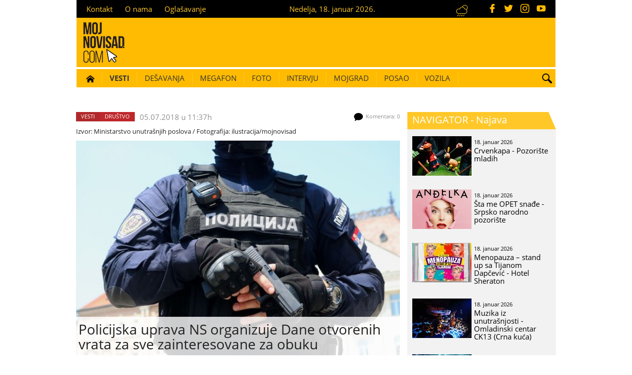

--- FILE ---
content_type: text/html; charset=utf-8
request_url: http://www.mojnovisad.com/vesti/policijska-uprava-ns-organizuje-dane-otvorenih-vrata-za-sve-zainteresovane-za-obuku-id22768.html
body_size: 16435
content:
<!DOCTYPE html>
<html lang="sr">
    <head>
	<meta charset="utf-8">
	<meta http-equiv="X-UA-Compatible" content="IE=edge">
	<meta name="viewport" content="width=device-width, initial-scale=1, maximum-scale=1.0, user-scalable=no">
	<meta content="srl" http-equiv="content-language" />
	<title>Policijska uprava NS organizuje Dane otvorenih vrata za sve zainteresovane za obuku | (Vesti - 05.07.2018) Novi Sad</title>
	<meta name="description" content="Ministarstvo unutrašnjih poslova Republike Srbije raspisalo je konkurse za upis polaznika u Centar za osnovnu policijsku obuku.">		<meta name="google-site-verification" content="ZX56WYfncLnXca_xnpNQQig9W23KIHdX2lzq4NrrE_4" />
	<meta name="alexaVerifyID" content="" />
	<meta property="fb:page_id" content="1564372893793977" />
	<meta property="fb:admins" content="763037739,1013679940" />

	<link rel="shortcut icon" href="/favicon.ico" type="image/x-icon">
	<link rel="icon" href="/favicon.ico" type="image/x-icon">
	<link rel="alternate" hreflang="sr" href="https://www.mojnovisad.com" />
	<meta http-equiv="content-language" content="SR">
  
	<!-- Open graph -->
    <link rel="image_src" href="http://www.mojnovisad.com/files/news/7/6/8/22768/22768-policija08.jpg" />    <meta property="og:title" content="Policijska uprava NS organizuje Dane otvorenih vrata za sve zainteresovane za obuku"/>    <meta property="og:type" content="article"/>    <meta property="og:image:width" content="750"/>    <meta property="og:image:height" content="500"/>    <meta property="og:image" content="http://www.mojnovisad.com/files/news/7/6/8/22768/22768-policija08.jpg"/>    <meta property="og:description" content="Ministarstvo unutrašnjih poslova Republike Srbije raspisalo je konkurse za upis polaznika u Centar za osnovnu policijsku obuku.Konkursi su otvoreni u periodu od 21. 06 - 20. 07.2018, uključujući i&amp;amp;#8230;" />    <meta property="og:url" content="https://www.mojnovisad.com/vesti/policijska-uprava-ns-organizuje-dane-otvorenih-vrata-za-sve-zainteresovane-za-obuku-id22768.html" />
    <!-- Dublin Core -->
    <meta name="DC.title" content='Policijska uprava NS organizuje Dane otvorenih vrata za sve zainteresovane za obuku'/>

    <!-- Tweeter cards -->
    <meta name="twitter:card" content="summary"/>
    <meta name="twitter:site" content="@mojnovisadcom"/>
    <meta name="twitter:title" content='Policijska uprava NS organizuje Dane otvorenih vrata za sve zainteresovane za obuku'/>    <meta name="twitter:description" content="Ministarstvo unutrašnjih poslova Republike Srbije raspisalo je konkurse za upis polaznika u Centar za osnovnu policijsku obuku.Konkursi su otvoreni u periodu od 21. 06 - 20. 07.2018, uključujući i&amp;amp;#8230;"/>    <meta name="twitter:image" content="http://www.mojnovisad.com/files/news/7/6/8/22768/22768-policija08.jpg"/>
    <!-- Google meta -->
    <meta itemprop="title" content='Policijska uprava NS organizuje Dane otvorenih vrata za sve zainteresovane za obuku'/>    <meta itemprop="description" content="Ministarstvo unutrašnjih poslova Republike Srbije raspisalo je konkurse za upis polaznika u Centar za osnovnu policijsku obuku.Konkursi su otvoreni u periodu od 21. 06 - 20. 07.2018, uključujući i&amp;amp;#8230;"/>    <meta itemprop="image" content="http://www.mojnovisad.com/files/news/7/6/8/22768/22768-policija08.jpg"/>        
        

	<!-- jQuery (necessary for Bootstrap's JavaScript plugins) -->
	<script src="https://ajax.googleapis.com/ajax/libs/jquery/1.11.1/jquery.min.js"></script>
	<!-- Latest compiled and minified JavaScript -->
	<script src="https://maxcdn.bootstrapcdn.com/bootstrap/3.3.1/js/bootstrap.min.js"></script>


	<!--Vendor plugins-->
	<!--<script src="bower_components/bootstrap-touch-carousel/dist/js/bootstrap-touch-carousel.js"></script>-->
    	<script src="/vendor/owl.carousel.2.0.0-beta.2.4/owl.carousel.min.js"></script>
	<script src="/vendor/pikaday/pikaday.js"></script>
    <script src="/js/moment.js"></script>
	<script src="/js/jquery.form.js"></script>
	<script src="/js/jquery.blockUI.js"></script>
	<script src="/js/jquery.selectboxes.js"></script>

	<!-- HTML5 shim and Respond.js for IE8 support of HTML5 elements and media queries -->
	<!--[if lt IE 9]>
	<script src="https://oss.maxcdn.com/html5shiv/3.7.2/html5shiv.min.js"></script>
	<script src="https://oss.maxcdn.com/respond/1.4.2/respond.min.js"></script>
	<![endif]-->

        <script src="/js/default.js?v=1.02"></script>
        <script async src="http://platform.twitter.com/widgets.js" charset="utf-8"></script>

	<!-- Vendor styles -->
        <link rel="stylesheet" href="/css/bootstrap.min.css">
        <link rel="stylesheet" href="/vendor/owl.carousel.2.0.0-beta.2.4/assets/owl.carousel.css"/>
        <link rel="stylesheet" href="/css/modules/pikaday.css"/>
        <link rel="stylesheet" href="/css/modules/carousel.css"/>
        <link rel="stylesheet" href="/css/jquery-confirm.min.css"/>
        <!--<link rel="stylesheet" href="/bower_components/bootstrap-touch-carousel/dist/css/bootstrap-touch-carousel.css"/>-->
        <link href='https://fonts.googleapis.com/css?family=Roboto:400,300&subset=latin,latin-ext' rel='stylesheet' type='text/css'>

	<!-- Template specific styles -->
	
	<link rel="stylesheet" href="/css/default.css"/>
    <link rel="stylesheet" href="/css/dev.min.css?v=1.06"/>
	<link rel="stylesheet" href="/css/developer.min.css?v=1.00"/>
	<link rel="stylesheet" href="/css/redesign.min.css?v=1.12"/>

	<!-- SVG icons -->
	<script>
	    /* grunticon Stylesheet Loader | https://github.com/filamentgroup/grunticon | (c) 2012 Scott Jehl, Filament Group, Inc. | MIT license. */
	    window.grunticon = function (e) {
		if (e && 3 === e.length) {
		    var t = window, n = !(!t.document.createElementNS || !t.document.createElementNS("http://www.w3.org/2000/svg", "svg").createSVGRect || !document.implementation.hasFeature("http://www.w3.org/TR/SVG11/feature#Image", "1.1") || window.opera && -1 === navigator.userAgent.indexOf("Chrome")), o = function (o) {
			var r = t.document.createElement("link"), a = t.document.getElementsByTagName("script")[0];
			r.rel = "stylesheet", r.href = e[o && n ? 0 : o ? 1 : 2], a.parentNode.insertBefore(r, a)
		    }, r = new t.Image;
		    r.onerror = function () {
			o(!1)
		    }, r.onload = function () {
			o(1 === r.width && 1 === r.height)
		    }, r.src = "[data-uri]"
		}
	    };
	    grunticon(["/vendor/grunticon/icons.data.svg.css", "vendor/grunticon/icons.data.png.css", "vendor/grunticon/icons.fallback.css"]);
	</script>

	<noscript>
	    <link href="/vendor/grunticon/icons.fallback.css" rel="stylesheet">
	</noscript>


	<!-- Google analytics - START -->
	<script>
		(function (i, s, o, g, r, a, m) {
			i['GoogleAnalyticsObject'] = r;
			i[r] = i[r] || function () {
				(i[r].q = i[r].q || []).push(arguments)
			}, i[r].l = 1 * new Date();
			a = s.createElement(o),
					m = s.getElementsByTagName(o)[0];
			a.async = 1;
			a.src = g;
			m.parentNode.insertBefore(a, m)
		})(window, document, 'script', '//www.google-analytics.com/analytics.js', 'ga');

		ga('create', 'UA-58382308-1', 'auto');
		ga('require', 'linkid', 'linkid.js');
		ga('require', 'displayfeatures');
		ga('send', 'pageview');
	</script>
	<!-- Google analytics - END -->
        
        

<!-- Google tag (gtag.js) -->
<script async src="https://www.googletagmanager.com/gtag/js?id=G-GFDJ776ZY8"></script>
<script>
  window.dataLayer = window.dataLayer || [];
  function gtag(){dataLayer.push(arguments);}
  gtag('js', new Date());

  gtag('config', 'G-GFDJ776ZY8');
</script>
        
        


<script type='text/javascript'>
	  var googletag = googletag || {};
	  googletag.cmd = googletag.cmd || [];
	  (function() {
		var gads = document.createElement('script');
		gads.async = true;
		gads.type = 'text/javascript';
		var useSSL = 'https:' == document.location.protocol;
		gads.src = (useSSL ? 'https:' : 'http:') +
		  '//www.googletagservices.com/tag/js/gpt.js';
		var node = document.getElementsByTagName('script')[0];
		node.parentNode.insertBefore(gads, node);
	  })();
</script>


<script type='text/javascript'>
  googletag.cmd.push(function() {

    googletag.defineSlot('/131312367/BočniDESNO', [443, 1000], 'div-gpt-ad-1466154196801-0').addService(googletag.pubads());
    googletag.defineSlot('/131312367/BočniLEVO', [443, 1000], 'div-gpt-ad-1466154196801-1').addService(googletag.pubads());
    googletag.defineSlot('/131312367/pozicija-1', [728, 90], 'div-gpt-ad-1466154196801-2').addService(googletag.pubads());
    googletag.defineSlot('/131312367/p2-300x250', [300, 250], 'div-gpt-ad-1466154196801-3').addService(googletag.pubads());
    googletag.defineSlot('/131312367/p3-300x250', [300, 250], 'div-gpt-ad-1466154196801-4').addService(googletag.pubads());
    googletag.defineSlot('/131312367/p4-300x250', [300, 250], 'div-gpt-ad-1466154196801-5').addService(googletag.pubads());
    googletag.defineSlot('/131312367/p5-300x250', [300, 250], 'div-gpt-ad-1466154196801-6').addService(googletag.pubads());
    googletag.defineSlot('/131312367/p6-300x250', [300, 250], 'div-gpt-ad-1466154196801-7').addService(googletag.pubads());
    googletag.defineSlot('/131312367/p7-300x250', [300, 250], 'div-gpt-ad-1466154196801-8').addService(googletag.pubads());
    googletag.defineSlot('/131312367/p8-300x250', [300, 250], 'div-gpt-ad-1466154196801-9').addService(googletag.pubads());
    googletag.defineSlot('/131312367/p9-300x250', [300, 250], 'div-gpt-ad-1466154196801-10').addService(googletag.pubads());
    googletag.defineSlot('/131312367/p10-300x250', [300, 250], 'div-gpt-ad-1466154196801-11').addService(googletag.pubads());
    googletag.defineSlot('/131312367/p11-300x250', [300, 250], 'div-gpt-ad-1466154196801-12').addService(googletag.pubads());
    googletag.defineSlot('/131312367/p12-300x250', [300, 250], 'div-gpt-ad-1466154196801-13').addService(googletag.pubads());

    googletag.defineSlot('/131312367/p0-mob-300x250', [300, 250], 'div-gpt-ad-1466154196801-14').addService(googletag.pubads());
    googletag.defineSlot('/131312367/p1-mob-300x250', [300, 250], 'div-gpt-ad-1466154196801-15').addService(googletag.pubads());

    googletag.pubads().enableSingleRequest();
    googletag.pubads().collapseEmptyDivs();
    googletag.enableServices();
  });
</script>


</head><body>

<div id="fb-root"></div>
<script async defer crossorigin="anonymous" src="https://connect.facebook.net/sr_RS/sdk.js#xfbml=1&version=v21.0&appId=438216536330196"></script>

<!-- svg iconok -->

<!-- Header -->
<header>
	<!-- Top bar -->
	<div class="top-bar hidden-xs">
		<div class="container">
			<div class="row">
				<!-- Top bar portal info navigation -->
				<ul class="nav-top m15fix">
					<li><a href="/info/9-30/mns/kontakt/">Kontakt</a></li>
					<li><a href="/info/9-31/mns/o-nama/">O nama</a></li>
					<li><a href="/info/9-33/mns/oglasavanje/">Oglašavanje</a></li>
				</ul>


				<!-- Exchange rate widget -->
				<!-- <div class="exchange-rate-bar pull-right"> <span class="sr-only">Kursna lista (srednji kurs RSD/EUR)</span> €
					117,32					(RSD/EUR) </div> -->


				<!-- Date bar widget -->
				<div class="date-bar pull-right m15fix"> <span class="sr-only">
					Nedelja, 18. januar 2026.					</span>
					Nedelja, 18. januar 2026.				</div>

                <!-- Weather bar widget -->
				<div class="weather-bar pull-right m15fix"> <span class="sr-only">Trenutna temperatura (Novi Sad)</span> <span class="icon-weather-0"></span>
									</div>

                <div class="social-icons">
                    <a href="https://www.facebook.com/MojNoviSadCom" class="social-icon" target="_blank" title="Facebook - MojNoviSad"><svg class="icon icon--facebook">
            <use xlink:href="http://www.mojnovisad.com/img/icons.svg#facebook"></use>
        </svg></a>
                    <a href="https://twitter.com/MOJNOVISADcom" class="social-icon" target="_blank" title="Twitter - MojNoviSad"><svg class="icon icon--twitter">
            <use xlink:href="http://www.mojnovisad.com/img/icons.svg#twitter"></use>
        </svg></a>
                    <a href="http://www.instagram.com/mojnovisadcom/" class="social-icon" target="_blank" title="Instagram - MojNoviSad"><svg class="icon icon--instagram">
            <use xlink:href="http://www.mojnovisad.com/img/icons.svg#instagram"></use>
        </svg></a>
                    <a href="http://www.youtube.com/c/wwwmojnovisadcom" class="social-icon" target="_blank" title="YouTube - MojNoviSad"><svg class="icon icon--youtube">
            <use xlink:href="http://www.mojnovisad.com/img/icons.svg#youtube"></use>
        </svg></a>
                </div>
			</div>
		</div>
	</div>

	<!-- Logo and top banner -->
	<div class="header-middle hidden-xs">
		<div class="container">
			<div class="row"> <a class="header-logo" href="/" title="Moj Novi Sad - Moje mesto pod webom"> <img class="pull-left" src="/img/logo-mns.png?v=1.01"/> </a>

                <!-- /131312367/pozicija-1 -->
				<!-- <div id='div-gpt-ad-1466154196801-2' class="hidden-xs hidden-sm header-banner pull-right">
					<script type='text/javascript'>
                        googletag.cmd.push(function() { googletag.display('div-gpt-ad-1466154196801-2'); });
                    </script>
				</div> -->
                <a class="header-banner" id="div-gpt-ad-1466154196801-2">
                    <script type='text/javascript'>
                        googletag.cmd.push(function() { googletag.display('div-gpt-ad-1466154196801-2'); });
                    </script>
                                    </a>
			</div>
		</div>
	</div>
	<!-- Main navigation -->
<nav class="navbar-main">
    <div class="container">
        <div class="row">
            <div class="navbar-header">
                <a class="col-xs-6 visible-xs mobile-logo" href="/"> <img class="img-responsive" src="/img/logo.png" alt="Moj Novi Sad logo"/> </a>
                <button type="button" class="navbar-toggle collapsed" data-toggle="collapse" data-target="#bs-example-navbar-collapse-1"> <span class="sr-only">Toggle navigation</span> <span class="icon-bar"></span> <span class="icon-bar"></span> <span class="icon-bar"></span> </button>
            </div>
            <div class="collapse navbar-collapse col-sm-12" id="bs-example-navbar-collapse-1">
                <!-- Search -->
                <div class="search-wrapper hidden-xs">
                    <button class="icon-search btn-search" type="button"> <span class="sr-only">Pretraga</span> </button>
                    <div class="search-form">
                        <div class="form-group">
                            <!-- <input type="text" name="q" id="q" class="form-control" placeholder="Pretraga..."> -->
                            <gcse:search enableAutoComplete="true">Pretraga...</gcse:search>
                        </div>
                    </div>
                </div>
                <!-- Main navigation list -->
                <div class="scroll-navigation">
                    <ul class="nav navbar-nav m15fix">
                        <li ><a href="/" ><span class="sr-only">(current)</span><img src="/img/icons/icon-home-16.png"></a></li>
                        <!-- Gradske vesti - START -->
                                                <li class="dropdown">
                            <a class="dropdown-toggle" href="/vesti/" style="font-weight:bold">Vesti </a>

                            <!-- Subnavigation list - city news - in order to position correctly it has to be surrounded with div submenu-reset and to has class container -->
                            <div class="submenu-reset">
                                <ul class="dropdown-menu nav navbar-nav container">
                                    <!-- Calendar datepicker -->
                                    <li class="dropdown-submenu js-picker-parent">
                                        <button class="btn btn-calendar datepicker-news" id="datepicker_news">
    	Datum?
     
    <span class="caret"></span> 
</button>

<script>
    /* Date picker - public gallery*/
    // this function is called from default.js on document ready
    function initNewsPicker() {
        $('.datepicker-news').each( function() {
            var thisPicker = $(this);
            var picker_news = new Pikaday({
                // field: document.getElementById('datepicker_news'),
                // field: datepickerElems[dpIndex],
                field: thisPicker[0],
                firstDay: 1,
                minDate: new Date('2015-01-01'),
                maxDate: new Date('2026-12-31'),
                yearRange: [2015, 2026],
                            onSelect: function (date) {
                    var date = moment(this.getDate()).format("YYYY-MM-DD");
                    var y = moment(this.getDate()).format("YYYY");
                    var m = moment(this.getDate()).format("M");
                    m = trans_dates[m];
                    var d = moment(this.getDate()).format("DD");
                    window.location.href = '/vesti' + '/' + y + '/' + m + '/' + d;
                },
                container: thisPicker.closest('.js-picker-parent')[0],
            });
        });
    }
</script>                                    </li>
                                    <li class="dropdown-submenu"><a href="/vesti/2-0/servisne-informacije/">Servis</a></li>
                                    <li class="dropdown-submenu"><a href="/vesti/15-0/nasa-tema/">Naša tema</a></li>
                                    <li class="dropdown-submenu"><a class="dropdown-toggle" href="/vesti/26-0/gastro/">hrana i piće</a></li>
                                    <li class="dropdown-submenu"><a class="dropdown-toggle" href="/vesti/3-0/drustvo/">Društvo</a> </li>
                                    <li class="dropdown-submenu"><a class="dropdown-toggle" href="/vesti/25-0/politika/">Politika</a>
                                    <li class="dropdown-submenu"><a href="/vesti/8-0/hronika/">Hronika</a> </li>
                                    <li class="dropdown-submenu"><a class="dropdown-toggle" href="/vesti/4-0/kultura/">Kultura</a> </li>
                                    <li class="dropdown-submenu"><a class="dropdown-toggle" href="/moj-grad/novosadjani/">Novosađani</a>
                                    <li class="dropdown-submenu"><a class="dropdown-toggle" href="/vesti/6-0/sport/">Sport</a>
                                    <li class="dropdown-submenu"><a class="dropdown-toggle" href="/vesti/14-0/razgovor-s-povodom/">Razgovor s povodom</a>
                                    <!-- <li class="dropdown-submenu"><a class="dropdown-toggle last" href="/vesti/24-0/zabava/">Zabava</a></li> -->
                                </ul>
                            </div>
                        </li>
                        <!-- Gradske vesti - END -->

                        <!-- Navigator - START -->
                        <li class="dropdown">
                            <a class="dropdown-toggle"  href="/navigator/">Dešavanja</a>
                            <div class="submenu-reset">
                                <ul class="dropdown-menu nav navbar-nav container">
                                    <!-- Calendar datepicker -->
                                    <li class="dropdown-submenu js-picker-parent">
                                        <button class="btn btn-calendar datepicker-event" id="datepicker_event">
    	Datum?
     
    <span class="caret"></span> 
</button>

<script>
    /* Date picker - public gallery*/
    // this function is called from default.js on document ready
    function initEventPicker() {
        $('.datepicker-event').each( function() {
            var thisPicker = $(this);
            var picker_event = new Pikaday({
                // field: document.getElementById('datepicker_event'),
                // field: datepickerElems[dpIndex],
                field: thisPicker[0],
                firstDay: 1,
                minDate: new Date('2015-01-01'),
                maxDate: new Date('2026-12-31'),
                yearRange: [2015, 2026],
                            onSelect: function (date) {
                    var date = moment(this.getDate()).format("YYYY-MM-DD");
                    var y = moment(this.getDate()).format("YYYY");
                    var m = moment(this.getDate()).format("M");
                    m = trans_dates[m];
                    var d = moment(this.getDate()).format("DD");
                    window.location.href = '/navigator' + '/' + y + '/' + m + '/' + d;
                },
                container: thisPicker.closest('.js-picker-parent')[0],
            });
        });
    }
</script>                                    </li>
                                    <li class="dropdown-submenu"><a href="/navigator/kategorija/2/film/" class="">Film </a></li>
                                    <li class="dropdown-submenu"><a href="/navigator/kategorija/3/predstava/" class="">Predstava </a></li>
                                    <li class="dropdown-submenu"><a href="/navigator/kategorija/4/izlozba/" class="">Izložba </a></li>
                                    <li class="dropdown-submenu"><a href="/navigator/kategorija/1/koncert/" class="">Koncert </a></li>
                                    <li class="dropdown-submenu"><a href="/navigator/kategorija/5/nocni_provod/" class="">Noćni provod </a></li>
                                    <li class="dropdown-submenu"><a href="/navigator/kategorija/6/predavanje/" class="">Predavanje </a></li>
                                                                        <li class="dropdown-submenu"><a href="/navigator/kategorija/7/radioncia/" class="" >Radionica </a></li>
                                    <li class="dropdown-submenu"><a href="/navigator/kategorija/8/knjiga/" class="">Knjiga </a></li>
                                                                        <li class="dropdown-submenu"><a href="/navigator/kategorija/11/sport/" class="">Sport </a></li>
                                    <li class="dropdown-submenu"><a href="/navigator/kategorija/14/soping-vodic/" class=" last">Šoping vodič </a></li>
                                </ul>
                            </div>
                        </li>
                        <!-- Navigator - END -->

                        <!-- Megafon - START -->
                        <li class="dropdown"><a class="dropdown-toggle" href="/megafon/">Megafon</a></li>
                        <!-- Megafon - END -->

                        <!-- Fotografije - START -->
                        <li class="dropdown">
                            <a class="dropdown-toggle" href="/fotografije/">Foto</a>
                            <!-- Subnavigation list - city news - in order to position correctly it has to be surrounded with div submenu-reset and to has class container -->
                            <div class="submenu-reset">
                                <ul class="dropdown-menu nav navbar-nav container">
                                    <!-- Calendar datepicker -->
                                    <li class="dropdown-submenu js-picker-parent">
                                        
<button class="btn btn-calendar datepicker-gallery" id="datepicker_public_gallery">
    	Datum?
     
    <span class="caret"></span> 
</button>

<script>
    /* Date picker - public gallery*/
    // this function is called from default.js on document ready
    function initGalleryPicker() {
        $('.datepicker-gallery').each( function() {
            var thisPicker = $(this);
            var picker_public_gallery = new Pikaday({
                // field: document.getElementById('datepicker_public_gallery'),
                // field: datepickerElems[dpIndex],
                field: thisPicker[0],
                firstDay: 1,
                minDate: new Date('2015-01-01'),
                maxDate: new Date('2026-12-31'),
                yearRange: [2015, 2026],
                            onSelect: function (date) {
                    var date = moment(this.getDate()).format("YYYY-MM-DD");
                    var y = moment(this.getDate()).format("YYYY");
                    var m = moment(this.getDate()).format("M");
                    m = trans_dates[m];
                    var d = moment(this.getDate()).format("DD");
                    window.location.href = '/fotografije' + '/' + y + '/' + m + '/' + d;
                },
                container: thisPicker.closest('.js-picker-parent')[0],
            });
        });
    }
</script>                                    </li>
                                    <li class="dropdown-submenu"><a href="/fotografije/ns-danas/" class="">Novi Sad danas </a></li>
                                    <li class="dropdown-submenu "><a href="/fotografije/nocni-zivot/" class="">Noćni život </a></li>
                                    <li class="dropdown-submenu"><a href="/fotografije/maturanti/" class="">Maturanti</a></li>
                                    <li class="dropdown-submenu"><a href="/fotografije/manifestacije/" class="">Manifestacije</a></li>
                                                                        <li class="dropdown-submenu"><a href="/fotografije/kultura/" class="">Kultura </a></li>
                                    <li class="dropdown-submenu"><a href="/fotografije/sport/" class="">Sport</a></li>
                                    <li class="dropdown-submenu"><a href="/fotografije/okom-objektiva/" class=" last">Okom objektiva </a></li>
                                </ul>
                            </div>
                        </li>
                        <!-- Fotografije - END -->

                        <!-- Intervju - START -->
                        <li class="dropdown"><a class="dropdown-toggle" href="/intervju/">Intervju</a></li>
                        <!-- Intervju - END -->

                        <!-- Moj Novi Sad - START -->
                        <li class="dropdown">
                            <a class="dropdown-toggle" href="/moj-grad/">Mojgrad</a>
                            <div class="submenu-reset">
                                <ul class="dropdown-menu nav navbar-nav container">
                                    <li class="dropdown-submenu"><a href="/moj-grad/prvi-novosadski/">Prvi novosadski...</a></li>
                                    <li class="dropdown-submenu"><a href="/moj-grad/kafanologija/">Kafanologija</a></li>
                                    <li class="dropdown-submenu"><a href="/moj-grad/novosadjani/">Novosađani</a></li>
                                    <li class="dropdown-submenu"><a href="/info/2-6/turisticki-vodic/new-now-dictionary/">New Now dictionary</a></li>
                                    <li class="dropdown-submenu"><a href="/info/6-0/turisticki-vodic/kvartovi-novog-sada/" class="last">NS kvartovi</a></li>
                                    <li class="dropdown-submenu"><a href="/gari/">Gari</a></li>
                                </ul>
                            </div>
                        </li>
                        <!-- Moj Novi Sad - END -->

                        <!-- Oglasi - START
                        <li class="dropdown"><a class="dropdown-toggle" data-toggle="dropdown">Oglasi</a>
                            <div class="submenu-reset">
                                <ul class="dropdown-menu nav navbar-nav container">
                                    <li class="dropdown-submenu"><a href="/poslovi/">Oglasi za posao</a></li>
                                    <li class="dropdown-submenu"><a href="/vozila/">Polovna i nova vozila</a></li>
                                </ul>
                            </div>
                        </li>
                         Oglasi - END -->

                         <!-- Posao - START -->
                        <li class="dropdown"><a class="dropdown-toggle" href="/poslovi/">Posao</a></li>
                        <!-- Posao - END -->

                         <!-- Nekretnine - START 
                        <li class="dropdown"><a class="dropdown-toggle" href="/nekretnine/">Nekretnine</a></li>
                         Nekretnine - END -->

                        <!-- Vozila - START -->
                        <li class="dropdown"><a class="dropdown-toggle" href="/vozila/">Vozila</a></li>
                        <!-- Vozila - END -->


                        <!-- Gradske face - START
                        <li class="dropdown"><a class="dropdown-toggle" href="/gradske-face/">Gradske face</a></li>
                        Gradske face - END -->

                    </ul>
                </div>
            </div>
                <!-- /.navbar-collapse -->
        </div>
    </div>
</nav>
    </header>

<!-- Main area -->
<main class="container-fluid has-submenu">
	<script src="/js/fileuploader.js"></script>
<script src="/js/fluidvids.min.js"></script>
<script type="text/javascript">
function news_rate(type)
{
	$.post('?action=rate', { "type" : type }, 
		function(response) { 
			handle_json_response(response);
		}, "json");
}

function news_comment_rate(type, comment_id)
{
	$.post('/?mod=news&section=news_comment_rate&comment_id=' + comment_id, { "type" : type }, 
		function(response) { 
			handle_json_response(response);
		}, "json");
}

function delete_file(temp_id, doc_id)
{
	if (confirm('Da li ste sigurni da želite da obrišete fajl?'))
	{
		$.getJSON('?action=delete_file' + '&temp_id=' + temp_id + '&doc_id=' + doc_id, {}, function(response){
			if (response.ok)
			{
				$('#upload_file_container').html(htmlspecialchars_decode(response.upload_file_container));
				if (response.whistle_photos_count >= 6)
				{
					$('#upload_file_button').hide();
				}
				else
				{
					$('#upload_file_button').show();
				}
			}
			else
			{
				alert(response.msg);
			}
		});
	}
}

$(document).ready(function() {
	
	$('#comment_submit').click(function() {
		$('#comment_submit,#comment_text').attr('disabled', 'disabled');
		$.post('?action=comment', {
			"comment_name" : $('#comment_name').val(),
			'comment_email' :  $('#comment_email').val(),
			'comment_text' :  $('#comment_text').val(),
			'comment_asloggedin' : ($('#comment_asloggedin').attr('checked') ? '1' : '0'),
			'temp_id' : 2126141005		},
		function(response){
					if (response.ok)//komentar je upisan u bazu !!!
					{
						$('#comment_text').val('').removeAttr('disabled');
						$('#comment_asloggedin').removeAttr('checked');//moguce i da ne postoji na formi
						$('#comment_name,#comment_email').val('').removeAttr('disabled');//moduce da ni ne postoji na formi
						$('#upload_file_button').show();
						$('#upload_file_message').html('');
						$('#upload_file_container').html('');
					}
					$('#comment_submit,#comment_text').removeAttr('disabled');//polja koja sam disableovao pre ajax poziva
					handle_json_response(response);
				}, "json");
		
		return false;	
	});


	var uploader = new qq.FileUploaderBasic ({
		action: '?action=upload_file&temp_id=2126141005',
		debug: true,
		params: {},// additional data to send, name-value pairs
		button: $('#upload_file_button')[0],
		allowedExtensions: ["JPG","PNG","GIF"],
		sizeLimit: 2097152,// size limit in bytes, 0 - no limit
		multiple: false,
		onSubmit: function(id, fileName) {
			$('#upload_file_button').hide();
			$('#upload_file_message').html('<img src="/img/icons/ajax-loader-bar.gif" />')
		},
		showMessage: function(message){
			$('#upload_file_message').html(message)
		},
		onComplete: function(id, filename, response) {
			if (response.ok)
			{
				$('#upload_file_container').html(htmlspecialchars_decode(response.upload_file_container));
				$('#upload_file_message').html('');
			}
			else
			{
				$('#upload_file_message').html(response.msg);
			}

			if (response.news_photos_count >= 6)
			{
				$('#upload_file_button').hide();
			}
			else
			{
				$('#upload_file_button').show();
			}

		},
		messages: {
			typeError: "Dozvoljeni su samo ovi nastavci {extensions}",
			sizeError: "Najveća dozvoljena veličina je {sizeLimit}"
		}

	});

	});//end document ready 

$(document).ready(function() {
	fluidvids.init({
selector: ['iframe', 'object'], // runs querySelectorAll()
players: ['www.youtube.com', 'player.vimeo.com'] // players to support
});
});
</script>

<script id ="apid_ynp2a60to5z50a2ga3ujhf" type="text/javascript">
   var script= document.createElement("script");
   script.setAttribute("src", "http://mas.nth.ch/mas/mas.jsp?apid=ynp2a60to5z50a2ga3ujhf");
   script.type = "text/javascript";
   var head = document.getElementsByTagName("head")[0];
   head.appendChild(script);
</script>

<div class="row">
  <div class="col-md-9 article-wrapper category-news">
    <div class="article-meta row">
      <div class="article-breadcrumb pull-left">
                                        <div class="breadcrumb-category"><a href="/vesti/">
          Vesti          </a></div>
                                <div class="breadcrumb-subcategory"><a href="/vesti/3-0/drustvo/">
          Društvo          </a></div>
                                      </div>
      <time class="article-time pull-left" datetime="">
        05.07.2018 u 11:37h              </time>
      	  <span class="article-comments pull-right">

      <div class="icon-comments" style="width: 19px; height: 16px"></div>
      Komentara:
      0      </span> </div>
    <article class="article-content row">
    <div class="article-headline">
      <p class="copyright-info">
                Izvor: <a href="http://www.mup.gov.rs" target="_blank">Ministarstvo unutrašnjih poslova</a> /
                                Fotografija:
        ilustracija/mojnovisad              </p>
            <img class="article-img img-responsive" src="http://www.mojnovisad.com/files/_thumb/600x400/news/7/6/8/22768/22768-policija08.jpg" alt="Policijska uprava NS organizuje Dane otvorenih vrata za sve zainteresovane za obuku" title="Policijska uprava NS organizuje Dane otvorenih vrata za sve zainteresovane za obuku" />
            <h1 class="article-title">
        Policijska uprava NS organizuje Dane otvorenih vrata za sve zainteresovane za obuku      </h1>
    </div>
    <div class="content">
            <p class="atlead">
        Ministarstvo unutrašnjih poslova Republike Srbije raspisalo je konkurse za upis polaznika u Centar za osnovnu policijsku obuku.      </p>
            <p>Konkursi su otvoreni u periodu od <strong>21. 06 - 20. 07.2018</strong>, uključujući i navedene datume.</p>
<p>Svi zainteresovani građani mogu se detaljnije informisati o uslovima konkurisanja, obuci i policijskoj profesiji u Danu otvorenih vrata koji Policijska uprava u Novom Sadu organizuje u sledećim terminima</p>
<p><strong>06. 07. 2018, </strong>u 12,00 časova, Policijska stanica Sremski Karlovci, Preradovićeva 21,</p>
<p><strong>10. 07. 2018</strong>, u 12,00 časova, Policijska stanica Vrbas, Narodnog fronta 70,</p>
<p><strong>12. 07. 2018</strong>, u 12,00 časova, Policijska uprava Novi Sad, Pavla Papa 46.</p>
<p>&nbsp;</p>
<p>Kako je bilo na proslavi Dana policije pogledajte u videu dole:</p>
<p><iframe src="//www.youtube.com/embed/5TMq3pCwsEE" width="425" height="350"></iframe></p>      <div class="article-social pull-left">
      </div>
<!--      <div class="article-interaction pull-right">-->
<!--        --><!--        <div id="news_article_rate" class="article-vote">-->
<!--          --><!--        </div>-->
<!--        --><!--      </div>-->
      <div style="clear:both"></div>

  <!-- /131312367/pozicija-3-690x100 -->
  
  <p class="content hidden-sm">
		<div id='div-gpt-ad-1466154196801-4' style='height:250px; width:300px;' class="">
		<script type='text/javascript'>googletag.cmd.push(function() { googletag.display('div-gpt-ad-1466154196801-4'); });</script>
		</div>
  </p>

      <div class="related-content">
                <span>
        Povezana vest        </span>
        <ul class="list">
                    <li><a href="/vesti/sremska-kamenica-mup-dobio-214-novih-pripravnika-i-pripravnica-foto-id24854.html">
            10.11.2018.            -
            SREMSKA KAMENICA: MUP dobio 214 novih pripravnika i pripravnica (FOTO)            </a></li>
                  </ul>
                                    </div>
  </div>
    <div class="article-tags"><span>Povezane teme</span>
        <a href="/tag/policijska-obuka/" title="policijska obuka">
    policijska obuka    </a>
                <a href="/tag/pu-novi-sad/" title="PU Novi Sad">
    PU Novi Sad    </a>
          </div>
    </article>

    <div style="clear:both"></div>
  <div class="comment-wrapper row">
    <div id="comment_msg"></div>
    <form class="comment-form">
              
        
        <script>
        $(document).ready(function () {
            var max_length = 500;
            $('#comment_text').keyup(function () {
                var len = max_length - $(this).val().length;
                $('.GFG').text(len);
            });
  
        });
    </script>
        
      <div class="form-group col-sm-6">
        <label class="sr-only" for="comment_name">Ime:</label>
        <input type="text" class="form-control" id="comment_name" placeholder="Ime" value="">
      </div>
      <div class="form-group col-sm-6">
        <label class="sr-only" for="comment_email">Email address</label>
        <input type="email" class="form-control" id="comment_email" placeholder="E-mail:" value="">
      </div>
      <div class="form-group col-sm-12">
        <label class="sr-only" for="comment_text">Komentar...</label>
        <textarea class="form-control" name="comment_text" id="comment_text" rows="5"
						placeholder="Komentar..." maxlength="500"></textarea>
      </div>
      <div class="form-group col-sm-12">
        <p class="footnote">* Sva polja su obavezna (Preostalo <span class="GFG">500</span> karaktera)</p>
          
        <button type="submit" class="btn btn-submit pull-right" id="comment_submit">Pošalji komentar</button>
      </div>
      <div class="form-group col-sm-12" id="comment_image_row">
        <div id="upload_file_button">Pošalji fotografiju uz komentar (do 2MB)</div>
        <div id="upload_file_message"></div>
        <div id="upload_file_container">
                  </div>
      </div>
    </form>
        <div style="clear:both"></div>
    <p align="center"> Ovaj članak još uvek nije komentarisan </p>
        <ul class="comment-list">
          </ul>
  </div>

    </div>

<!-- SIDEBAR STARTS -->
<div class="sidebar-right col-sm-3 hidden-sm hidden-xs"> 
  
  <!-- /131312367/pozicija-2-300x100 -->
  <div id='div-gpt-ad-1466154196801-3' style='height:100px; width:300px;' class="banner row"> 
    <script type='text/javascript'>
      googletag.cmd.push(function() { googletag.display('div-gpt-ad-1466154196801-3'); });
      </script> 
  </div>
  
  <!-- Upcomming events section-->
              <section class="news-popular row">
                <h2 class="section-header"><a href="/navigator/" title="Najava dešavanja">NAVIGATOR - Najava dešavanja</a></h2>
				                				<div class="news-excerpt-wrapper">
                    <div class="news-excerpt">
                        <img src="http://www.mojnovisad.com/files/_thumb/120x80/event/0/0/2/58002/58002-crvenkapa-poz-ml2.jpg" style="float:left; margin-right:5px">
                        <span>18. januar 2026</span>
                        <h3><a href="/navigator/18.januar.2026.crvenkapa-id58002.html" title="Crvenkapa - Pozorište mladih">Crvenkapa - Pozorište mladih</a></h3>
                    </div>
                </div>
							<div class="news-excerpt-wrapper">
                    <div class="news-excerpt">
                        <img src="http://www.mojnovisad.com/files/_thumb/120x80/event/0/2/2/58022/58022-1711455704plakat-1.jpg" style="float:left; margin-right:5px">
                        <span>18. januar 2026</span>
                        <h3><a href="/navigator/18.januar.2026.sta-me-opet-snadje-id58022.html" title="Šta me OPET snađe - Srpsko narodno pozorište">Šta me OPET snađe - Srpsko narodno pozorište</a></h3>
                    </div>
                </div>
							<div class="news-excerpt-wrapper">
                    <div class="news-excerpt">
                        <img src="http://www.mojnovisad.com/files/_thumb/120x80/event/0/8/1/58081/58081-menopauza-820.jpg" style="float:left; margin-right:5px">
                        <span>18. januar 2026</span>
                        <h3><a href="/navigator/18.januar.2026.menopauza-stand-up-sa-tijanom-dapcevic-id58081.html" title="Menopauza – stand up sa Tijanom Dapčević - Hotel Sheraton">Menopauza – stand up sa Tijanom Dapčević - Hotel Sheraton</a></h3>
                    </div>
                </div>
							<div class="news-excerpt-wrapper">
                    <div class="news-excerpt">
                        <img src="http://www.mojnovisad.com/files/_thumb/120x80/event/1/2/8/58128/58128-cd7504db-61ba-4116-afb2-4ddd894d13ac.jpg" style="float:left; margin-right:5px">
                        <span>18. januar 2026</span>
                        <h3><a href="/navigator/18.januar.2026.muzika-iz-unutrasnjosti-id58128.html" title="Muzika iz unutrašnjosti - Omladinski centar CK13 (Crna kuća)">Muzika iz unutrašnjosti - Omladinski centar CK13 (Crna kuća)</a></h3>
                    </div>
                </div>
							<div class="news-excerpt-wrapper">
                    <div class="news-excerpt">
                        <img src="http://www.mojnovisad.com/files/_thumb/120x80/event/1/1/3/58113/58113-vizual.jpg" style="float:left; margin-right:5px">
                        <span>18. januar 2026</span>
                        <h3><a href="/navigator/18.januar.2026.duhovna-skola-skola-zivota-id58113.html" title="DUHOVNA ŠKOLA - ŠKOLA ŽIVOTA - Novi Sad">DUHOVNA ŠKOLA - ŠKOLA ŽIVOTA - Novi Sad</a></h3>
                    </div>
                </div>
							
			            </section>
            <p class="row read-more"><a href="/navigator/">ostala dešavanja</a> »</p>              
  <!-- Most read news section-->
              <section class="news-popular row">
                <h2 class="section-header"><a href="/vesti/?popular" title="Najpopularnije vesti u poslednja 3 dana">Najčitanije vesti</a></h2>
				                <div class="news-excerpt-wrapper">
                    <div>
                        <a href="/vesti/incident-na-odavanju-poste-poginulima-autobus-u-punoj-brzini-uleteo-u-raskrsnicu-foto-id74853.html" title="Incident na odavanju pošte poginulima: Autobus u punoj brzini uleteo u raskrsnicu (FOTO)"><img class="img-responsive" src="http://www.mojnovisad.com/files/_thumb/150x100/news/8/5/3/74853/74853-becej-prevoz.jpg" alt="Incident na odavanju pošte poginulima: Autobus u punoj brzini uleteo u raskrsnicu (FOTO)"/></a>
                    </div>

                    <div class="news-excerpt">
                          <span class="">Društvo • 16.01.2026</span>

                        <h3><a href="/vesti/incident-na-odavanju-poste-poginulima-autobus-u-punoj-brzini-uleteo-u-raskrsnicu-foto-id74853.html" title="Incident na odavanju pošte poginulima: Autobus u punoj brzini uleteo u raskrsnicu (FOTO)">Incident na odavanju pošte poginulima:&#8230;</a></h3>
                    </div>
                </div>
			                <div class="news-excerpt-wrapper">
                    <div>
                        <a href="/vesti/raspored-sahrana-i-ispracaja-za-subotu-17.-januar-id74855.html" title="Raspored sahrana i ispraćaja za subotu, 17. januar"><img class="img-responsive" src="http://www.mojnovisad.com/files/_thumb/150x100/news/8/5/5/74855/74855-alm-g-jan.jpg" alt="Raspored sahrana i ispraćaja za subotu, 17. januar"/></a>
                    </div>

                    <div class="news-excerpt">
                          <span class="">Servisne informacije • 16.01.2026</span>

                        <h3><a href="/vesti/raspored-sahrana-i-ispracaja-za-subotu-17.-januar-id74855.html" title="Raspored sahrana i ispraćaja za subotu, 17. januar">Raspored sahrana i ispraćaja za subotu,&#8230;</a></h3>
                    </div>
                </div>
			                <div class="news-excerpt-wrapper">
                    <div>
                        <a href="/vesti/iskljucenja-struje-za-subotu-17.-januar-id74847.html" title="Isključenja struje za subotu, 17. januar"><img class="img-responsive" src="http://www.mojnovisad.com/files/_thumb/150x100/news/8/4/7/74847/74847-struja-1312.jpg" alt="Isključenja struje za subotu, 17. januar"/></a>
                    </div>

                    <div class="news-excerpt">
                          <span class="">Servisne informacije • 16.01.2026</span>

                        <h3><a href="/vesti/iskljucenja-struje-za-subotu-17.-januar-id74847.html" title="Isključenja struje za subotu, 17. januar">Isključenja struje za subotu, 17. januar</a></h3>
                    </div>
                </div>
			                <div class="news-excerpt-wrapper">
                    <div>
                        <a href="/vesti/raspored-sahrana-i-ispracaja-za-ponedeljak-19.-januar-id74875.html" title="Raspored sahrana i ispraćaja za ponedeljak, 19. januar"><img class="img-responsive" src="http://www.mojnovisad.com/files/_thumb/150x100/news/8/7/5/74875/74875-60306-59515-rozarijum-novog-roblje.jpg" alt="Raspored sahrana i ispraćaja za ponedeljak, 19. januar"/></a>
                    </div>

                    <div class="news-excerpt">
                          <span class="">Servisne informacije • 17.01.2026</span>

                        <h3><a href="/vesti/raspored-sahrana-i-ispracaja-za-ponedeljak-19.-januar-id74875.html" title="Raspored sahrana i ispraćaja za ponedeljak, 19. januar">Raspored sahrana i ispraćaja za&#8230;</a></h3>
                    </div>
                </div>
			                <div class="news-excerpt-wrapper">
                    <div>
                        <a href="/vesti/za-februarsku-nagradu-predlozeni-upravitelj-fondacije-tate-novosadjani-balerina-defektoloskinja-stomatoloskinja-i-sahista-id74854.html" title="Za Februarsku nagradu predloženi: Upravitelj Fondacije &quot;Tate Novosađani&quot;, balerina, defektološkinja, stomatološkinja i šahista"><img class="img-responsive" src="http://www.mojnovisad.com/files/_thumb/150x100/news/8/5/4/74854/74854-gradska-kuca-trg-slobode-3.jpg" alt="Za Februarsku nagradu predloženi: Upravitelj Fondacije &quot;Tate Novosađani&quot;, balerina, defektološkinja, stomatološkinja i šahista"/></a>
                    </div>

                    <div class="news-excerpt">
                          <span class="">Društvo • 16.01.2026</span>

                        <h3><a href="/vesti/za-februarsku-nagradu-predlozeni-upravitelj-fondacije-tate-novosadjani-balerina-defektoloskinja-stomatoloskinja-i-sahista-id74854.html" title="Za Februarsku nagradu predloženi: Upravitelj Fondacije &quot;Tate Novosađani&quot;, balerina, defektološkinja, stomatološkinja i šahista">Za Februarsku nagradu predloženi:&#8230;</a></h3>
                    </div>
                </div>
			            </section>
            <p class="row read-more"><a href="/vesti/?popular">ostale popularne vesti</a> »</p>  
  <!-- Last 5 VSS news section-->
              <section class="news-popular row">
                <h2 class="section-header"><a href="/vesti/10-0/vojvodina-srbija-svet/" title="Vesti iz Vojvodine, Srbije i sveta">Vojvodina / Srbija / svet</a></h2>
				                <div class="news-excerpt-wrapper">
                    <div>
                        <a href="/vesti/savet-zaposlenih-na-aerodromu-ove-stvari-ne-pakujte-u-kofere-id70750.html" title="Savet zaposlenih na aerodromu: Ove stvari ne pakujte u kofere"><img class="img-responsive" src="http://www.mojnovisad.com/files/_thumb/150x100/news/7/5/0/70750/70750-naslovna.jpg" alt="Savet zaposlenih na aerodromu: Ove stvari ne pakujte u kofere"/></a>
                    </div>

                    <div class="news-excerpt">
                        <span class="">09.07.2025</span>

                        <h3><a href="/vesti/savet-zaposlenih-na-aerodromu-ove-stvari-ne-pakujte-u-kofere-id70750.html" title="Savet zaposlenih na aerodromu: Ove stvari ne pakujte u kofere">Savet zaposlenih na aerodromu: Ove stvari&#8230;</a></h3>
                    </div>
                </div>
			                <div class="news-excerpt-wrapper">
                    <div>
                        <a href="/vesti/koja-pica-treba-da-izbegavate-ako-zelite-da-sacuvate-svoje-bubrege-id70624.html" title="Koja pića treba da izbegavate ako želite da sačuvate svoje bubrege"><img class="img-responsive" src="http://www.mojnovisad.com/files/_thumb/150x100/news/6/2/4/70624/70624-naslovna.jpg" alt="Koja pića treba da izbegavate ako želite da sačuvate svoje bubrege"/></a>
                    </div>

                    <div class="news-excerpt">
                        <span class="">03.07.2025</span>

                        <h3><a href="/vesti/koja-pica-treba-da-izbegavate-ako-zelite-da-sacuvate-svoje-bubrege-id70624.html" title="Koja pića treba da izbegavate ako želite da sačuvate svoje bubrege">Koja pića treba da izbegavate ako želite&#8230;</a></h3>
                    </div>
                </div>
			                <div class="news-excerpt-wrapper">
                    <div>
                        <a href="/vesti/kardiolog-savetovao-kako-da-odrzite-srce-mladim-i-zdravim-sto-je-duze-moguc-e-id68461.html" title="Kardiolog savetovao kako da održite srce mladim i zdravim što je duže moguće"><img class="img-responsive" src="http://www.mojnovisad.com/files/_thumb/150x100/news/4/6/1/68461/68461-doktor22.jpg" alt="Kardiolog savetovao kako da održite srce mladim i zdravim što je duže moguće"/></a>
                    </div>

                    <div class="news-excerpt">
                        <span class="">22.03.2025</span>

                        <h3><a href="/vesti/kardiolog-savetovao-kako-da-odrzite-srce-mladim-i-zdravim-sto-je-duze-moguc-e-id68461.html" title="Kardiolog savetovao kako da održite srce mladim i zdravim što je duže moguće">Kardiolog savetovao kako da održite srce&#8230;</a></h3>
                    </div>
                </div>
			            </section>
            <p class="row read-more"><a href="/vesti/10-0/vojvodina-srbija-svet/">ostale vesti iz Vojvodine, Srbije i sveta</a> »</p>  
  <!-- Last 5 megafon news section-->
              <section class="news-popular row">
                <h2 class="section-header"><a href="/megafon/" title="Megafon">Megafon</a></h2>
				                <div class="news-excerpt-wrapper">
                    <div>
                        <a href="/megafon/foto-bezobrazluk-id3861.html" title="FOTO: Bezobrazluk"><img class="img-responsive" src="/files/_thumb/150x100/whistle/8/6/1/3861/3861-meg.jpg" alt="FOTO: Bezobrazluk"/></a>
                    </div>

                    <div class="news-excerpt">
                        <span class="">16. januar 2026.</span>

                        <h3><a href="/megafon/foto-bezobrazluk-id3861.html" title="FOTO: Bezobrazluk">FOTO: Bezobrazluk</a></h3>
                    </div>
                </div>
			                <div class="news-excerpt-wrapper">
                    <div>
                        <a href="/megafon/foto-pritisak-vode-u-sadovima-id3860.html" title="FOTO: Pritisak vode u Sadovima!"><img class="img-responsive" src="/files/_thumb/150x100/whistle/8/6/0/3860/3860-Screenshot-20260115-184301-Gallery.jpg" alt="FOTO: Pritisak vode u Sadovima!"/></a>
                    </div>

                    <div class="news-excerpt">
                        <span class="">15. januar 2026.</span>

                        <h3><a href="/megafon/foto-pritisak-vode-u-sadovima-id3860.html" title="FOTO: Pritisak vode u Sadovima!">FOTO: Pritisak vode u Sadovima!</a></h3>
                    </div>
                </div>
			                <div class="news-excerpt-wrapper">
                    <div>
                        <a href="/megafon/foto-opstina-kaze-da-slobodno-pijemo-vodu-a-nama-iz-slavina-tece-blato-id3859.html" title="FOTO: Opština kaže da slobodno pijemo vodu, a nama iz slavina teče blato"><img class="img-responsive" src="/files/_thumb/150x100/whistle/8/5/9/3859/3859-eb909ba0-4d58-424e-9829-03e2a9da2d23.jpg" alt="FOTO: Opština kaže da slobodno pijemo vodu, a nama iz slavina teče blato"/></a>
                    </div>

                    <div class="news-excerpt">
                        <span class="">15. januar 2026.</span>

                        <h3><a href="/megafon/foto-opstina-kaze-da-slobodno-pijemo-vodu-a-nama-iz-slavina-tece-blato-id3859.html" title="FOTO: Opština kaže da slobodno pijemo vodu, a nama iz slavina teče blato">FOTO: Opština kaže da slobodno pijemo&#8230;</a></h3>
                    </div>
                </div>
			            </section>
            <p class="row read-more"><a href="/megafon/">ostali predmeti iz Megafona</a> »</p>  
  <!-- Weather -->
              <section class="news-popular row">

	<h2 class="section-header">Vreme u Novom Sadu</h2>
			<iframe src="https://api.wo-cloud.com/content/widget/?geoObjectKey=8433753&language=sr-Latn&region=RS&timeFormat=HH:mm&windUnit=mps&systemOfMeasurement=metric&temperatureUnit=celsius" name="CW2" scrolling="no" height="318" frameborder="0" style="border-radius: 8px:width: 100%"></iframe>


            </section>  
  <!-- Currency -->
  <section class="news-popular row">
	    
	<h2 class="section-header">Kursna lista (NBS)</h2>
	  <table cellpadding="1" cellspacing="5" style="font-size:0.9em; background-color: #FFF" width="100%">
        <tbody>
          <tr>
            <td align="center">&nbsp;</td>
            <td align="center" class="tip">kupovni</td>
            <td align="center" class="tip">srednji</td>
            <td align="center" class="tip">prodajni</td>
          </tr>
            <tr>
        <td><img src="/img/icons/flags/valuta_EUR.jpg" width="18" height="12" hspace="3" border="0" align="absbottom">
          EUR</td>
        <td align="center">116,9662</td>
        <td align="center">117,3182</td>
        <td align="center">117,6702</td>
      </tr>
            <tr>
        <td><img src="/img/icons/flags/valuta_USD.jpg" width="18" height="12" hspace="3" border="0" align="absbottom">
          USD</td>
        <td align="center">100,3744</td>
        <td align="center">100,6764</td>
        <td align="center">100,9784</td>
      </tr>
            <tr>
        <td><img src="/img/icons/flags/valuta_CHF.jpg" width="18" height="12" hspace="3" border="0" align="absbottom">
          CHF</td>
        <td align="center">125,4868</td>
        <td align="center">125,8644</td>
        <td align="center">126,2420</td>
      </tr>
            <tr>
        <td><img src="/img/icons/flags/valuta_GBP.jpg" width="18" height="12" hspace="3" border="0" align="absbottom">
          GBP</td>
        <td align="center">134,7848</td>
        <td align="center">135,1904</td>
        <td align="center">135,5960</td>
      </tr>
              </tbody>
      </table>
	          </section>  
  <!-- /131312367/pozicija-5-300x250 -->
  <div id='div-gpt-ad-1466154196801-6' style='height:250px; width:300px;' class="banner row"> 
    <script type='text/javascript'>
  googletag.cmd.push(function() { googletag.display('div-gpt-ad-1466154196801-6'); });
  </script> 
  </div>
</div>
</div>
	</main>

<!-- Banner left -->
<!-- /131312367/bocni-bending-levo-300x1000 -->


<div class="banner-left hidden-md" id='div-gpt-ad-1466154196801-1'>
	<script type='text/javascript'>
googletag.cmd.push(function() { googletag.display('div-gpt-ad-1466154196801-1'); });
</script>
</div>


<!-- Banner right -->
<!-- /131312367/bocni-bending-desno-300x1000 -->
<div class="banner-right hidden-md" id='div-gpt-ad-1466154196801-0'>
	<script type='text/javascript'>
googletag.cmd.push(function() { googletag.display('div-gpt-ad-1466154196801-0'); });
</script>
</div>

<!-- Footer -->
<footer class="footer container-fluid">

    <div class="footer__top desktop-hide js-to-top"><svg class="icon icon--angle-down">
            <use xlink:href="http://www.mojnovisad.com/img/icons.svg#angle-down"></use>
        </svg></div>
	<div class="row">
        <div class="footer__wrapper col-sm-2">
            <a class="footer-logo" href="/"> <img src="/img/logo-mns.png" alt="Moj Novi Sad"/></a>
            <div class="social-icons">
                <a href="https://www.facebook.com/MojNoviSadCom" class="social-icon" target="_blank" title="Facebook - MojNoviSad"><svg class="icon icon--facebook">
            <use xlink:href="http://www.mojnovisad.com/img/icons.svg#facebook"></use>
        </svg></a>
                <a href="https://twitter.com/MOJNOVISADcom" class="social-icon" target="_blank" title="Twitter - MojNoviSad"><svg class="icon icon--twitter">
            <use xlink:href="http://www.mojnovisad.com/img/icons.svg#twitter"></use>
        </svg></a>
                <a href="http://www.instagram.com/mojnovisadcom/" class="social-icon" target="_blank" title="Instagram - MojNoviSad"><svg class="icon icon--instagram">
            <use xlink:href="http://www.mojnovisad.com/img/icons.svg#instagram"></use>
        </svg></a>
                <a href="http://www.youtube.com/c/wwwmojnovisadcom" class="social-icon" target="_blank" title="YouTube - MojNoviSad"><svg class="icon icon--youtube">
            <use xlink:href="http://www.mojnovisad.com/img/icons.svg#youtube"></use>
        </svg></a>
            </div>
        </div>
		<nav>
			<ul class="nav-foot">
				<li class="mobile-hide"> <a href="/vesti/" style="font-weight:bold; line-height:2em">Vesti</a>
					<div class="more fc hidden-xs"> <a href="/vesti/2-0/servisne-informacije/">Servisne informacije</a> <a href="/vesti/15-0/nasa-tema/">Naša tema</a> <a href="/vesti/3-0/drustvo/">Društvo</a> <a href="/vesti/8-0/hronika/">Hronika</a> <a href="/tag/hrana-i-pice/">Hrana i piće</a> <a href="/gradske-face/">Gradske face</a> <a href="./moj-grad/novosadjani/">Novosađani</a> <!--<a href="/vesti/4-0/kultura/">Kultura</a> <a href="/vesti/6-0/sport/">Sport</a> <a href="/vesti/16-0/ilijada/">Ilijada</a> --> <a href="/vesti/14-0/razgovor-s-povodom/">Razgovor s povodom</a> </div>
				</li>
				<li class="mobile-hide"> <a href="/navigator/" style="font-weight:bold; line-height:2em">Dešavanja</a>
					<div class="more hidden-xs"> <a href="/navigator/kategorija/2/film/">Film</a> <a href="/navigator/kategorija/2/film/">Predstava</a> <a href="/navigator/kategorija/4/izlozba/">Izložba</a> <a href="/navigator/kategorija/1/koncert/">Koncert</a> <a href="/navigator/kategorija/5/nocni_provod/">Noćni provod</a> <a href="/navigator/kategorija/6/predavanje/">Predavanje</a> <a href="/navigator/kategorija/7/radioncia/">Radionica</a> <a href="/navigator/kategorija/8/knjiga/">Knjiga</a> <a href="/navigator/kategorija/11/sport/">Sport</a> </div>
				</li>
				<li class="mobile-hide"><a href="/fotografije/" style="font-weight:bold; line-height:2em">Fotografije</a>
					<!-- <div class="more hidden-xs"> <a href="/fotografije/ns-danas/">Novi Sad danas</a> <a href="/fotografije/nocni-zivot/">Noćni život</a> <a href="/fotografije/kultura-i-umetnost/">Kultura i umetnost</a> <a href="/fotografije/vojvodina/">Vojvodina</a> </div> -->
				</li>
                <li class="mobile-hide"><a href="/poslovi/" style="font-weight:bold; line-height:2em">Poslovi</a></li>
				<li class="mobile-hide"><a href="/megafon/" style="font-weight:bold; line-height:2em">Megafon</a>
					<div class="more hidden-xs"> <a href="#/megafon/">Svi megafoni</a> <a href="/megafon/novi-unos/">Postavi novi</a> </div>
				</li>
				<li class="mobile-hide"><a href="/moj-grad/" style="font-weight:bold; line-height:2em">Moj grad</a>
					<div class="more hidden-xs"> <a href="/info/13-0/stare-gradske-price/prvi-novosadski.../">Prvi novosadski...</a> <a href="/vesti/20-0/kafanologija/">Kafanologija</a> <a href="/info/2-6/turisticki-vodic/new-now-dictionary/">New Now dictionary</a> <a href="/info/6-0/turisticki-vodic/kvartovi-novog-sada/">NS kvartovi</a> <!-- <a href="/gradske-face/">Gradske face</a> </div> -->
				</li>
				<!-- <li><a href="" style="font-weight:bold; line-height:2em">MojNoviSad</a>
					<div class="more hidden-xs"> <a href="/info/9-30/mns/kontakt/">Kontakt</a> <a href="/info/9-31/mns/o-nama/">O nama</a> <a href="#">Pravila korišćenja</a> <a href="/info/9-33/mns/oglasavanje/">Oglašavanje</a> </div>
				</li> -->
                <li class="desktop-hide"><a href="/vesti/">Vesti</a></li>
                <li class="desktop-hide"><a href="/navigator/">Dešavanja</a></li>
                <li class="desktop-hide"><a href="/megafon/">Megafon</a></li>
                <li class="desktop-hide"><a href="/vesti/15-0/nasa-tema/">Naša tema</a></li>
                <li class="desktop-hide"><a href="/tag/hrana-i-pice/">Hrana i piće</a></li>
                <li class="desktop-hide"><a href="/gradske-face/">Gradske face</a></li>
                <li class="desktop-hide"><a href="./moj-grad/novosadjani/">Novosađani</a></li>
                <li class="desktop-hide"><a href="/poslovi/">Posao</a></li>
                <li class="desktop-hide"><a href="/nekretnine/">Nekretnine</a></li>
                <li class="desktop-hide"><a href="/vozila/">Vozila</a></li>
			</ul>
		</nav>
    </div>

    <!-- <div class="social-bar"> <a class="icon-facebook-0" href="https://www.facebook.com/MojNoviSadCom" target="_blank" title="Facebook - MojNoviSad"> <span class="sr-only">Facebook</span> </a> <a class="icon-twitter-0" href="https://twitter.com/MOJNOVISADcom" target="_blank" title="Twitter - MojNoviSad"> <span class="sr-only">Twitter</span> </a> <a href="http://www.youtube.com/c/wwwmojnovisadcom" target="_blank" title="Youtube - MojNoviSad"> <img src="/img/icons/icon-yt.jpg" width="23" height="23" style="margin:0px 0 0 4px"></a>  <a href="http://www.instagram.com/mojnovisadcom/" target="_blank" title="Instagram - MojNoviSad"> <img src="/img/icons/icon-instagram.jpg" width="23" height="23" style="margin:0px 0 0 4px"></a></div> -->
</footer>
<script src="https://apis.google.com/js/platform.js" async defer></script>
<script type="text/javascript">
    // Make sure in jsFiddle you have selected option onLoad.
    (function() {
        var cx = '004897088126867654810:fsy4k75tjx8'; // Insert your own Custom Search Engine ID here
        var gcse = document.createElement('script'); gcse.type = 'text/javascript'; gcse.async = true;
        gcse.src = (document.location.protocol == 'https' ? 'https:' : 'http:') +
          '//www.google.com/cse/cse.js?cx=' + cx;
        var s = document.getElementsByTagName('script')[0]; s.parentNode.insertBefore(gcse, s);
    })();
</script>


<script src="/js/lightgallery-all.min.js?v=0.2"></script>
<script src="/js/glide.min.js?v=0.1"></script>
<script src="/js/jquery-confirm.min.js?v=0.1"></script>
<script type="text/javascript">
	$( function () {
		var popState = false;
		window.onpopstate = function() {
			popState = true;
		}

		var gallery = $('.article-gallery');
		if (gallery.length > 0) {
			gallery.lightGallery({
				selector: '.col-md-4 .thumbnail',
				thumbnail: true,
				showThumbByDefault: true,
				mode: 'lg-fade',
				zoom: false,
				download: false,
			});

			gallery
				.on('onAfterSlide.lg', function(event, prevIndex, index) {
					var photoID = gallery.find('.col-md-4:eq(' + index + ') .thumbnail').data('id');
					// console.log(photoID);

					$.ajax({
						url: '?action=hit_photo',
						type: 'get',
						data: { "photo_id" : photoID },
						success: function (response) {
							// console.log(response);
						},
					});
				})
				.on('onCloseAfter.lg', function() {
					if (popState === false) {
						history.go(-1);
						popState = false;
					}
				});
		}

		var vehiclesGallery = $('.vehicles-gallery');
		if (vehiclesGallery.length > 0) {
			vehiclesGallery.lightGallery({
				selector: '.col-md-6 .thumbnail',
				thumbnail: true,
				mode: 'lg-fade',
				// zoom: false,
			});
		}

		var eventsGallery = $('.events-gallery');
		if (eventsGallery.length > 0) {
			eventsGallery.lightGallery({
				selector: '.col-md-12 .thumbnail',
				thumbnail: true,
				mode: 'lg-fade',
				// zoom: false,
			});
		}

		var whistleGallery = $('.whistle-gallery');
		if (whistleGallery.length > 0) {
			whistleGallery.lightGallery({
				selector: '.col-md-12 .thumbnail',
				thumbnail: false,
				mode: 'lg-fade',
				// zoom: false,
			});
		}

		// logout
		if ($('.logout-button').length > 0) {
			$('.logout-button').on('click', function(e) {
				e.preventDefault();

				$.ajax({
					url: '/prijavljivanje/?ajax=1&logout=1',
					type: 'get',
					dataType: 'json',
					success: function (response) {
						// console.log(response);

						if (typeof response.ok !== 'undefined' && response.ok == '1') {
							document.location.reload(true);
						}
					}
				});
			});
		}


		// load modal when we have formular in the hash
		var hash = window.location.hash;
		if (hash == '#prijava' || hash == '#registracija' || hash == '#zaboravljena-sifra' || hash == '#profil') {
			setTimeout(function() {
				var item = $(hash + '-modal');
				if (item.length > 0) {
					item.modal();
				}
			}, 1000);
		}

		$('#prijava-modal, #registracija-modal, #zaboravljena-sifra-modal, #profil-modal').on('show.bs.modal', function() {
			var form = $(this).find('form');
			if (form.length > 0) {
				form[0].reset();
			}
			$(this).find('.modal-body .alert').hide().html('').removeClass('alert-success alert-info alert-danger');
			$(this).find('.label-danger').html('');
			$(this).find('.modal-body .form-group').show();
			$(this).find('.modal-footer').show();

			$('.modal').not('#' + $(this).attr('id')).modal('hide');
		});

		if (typeof pageScript === 'function') {
			pageScript();
		}

	});
</script>
</body>
</html>


--- FILE ---
content_type: text/html; charset=utf-8
request_url: https://www.google.com/recaptcha/api2/aframe
body_size: 112
content:
<!DOCTYPE HTML><html><head><meta http-equiv="content-type" content="text/html; charset=UTF-8"></head><body><script nonce="NGTGe21DuCUuIGTQMiQESQ">/** Anti-fraud and anti-abuse applications only. See google.com/recaptcha */ try{var clients={'sodar':'https://pagead2.googlesyndication.com/pagead/sodar?'};window.addEventListener("message",function(a){try{if(a.source===window.parent){var b=JSON.parse(a.data);var c=clients[b['id']];if(c){var d=document.createElement('img');d.src=c+b['params']+'&rc='+(localStorage.getItem("rc::a")?sessionStorage.getItem("rc::b"):"");window.document.body.appendChild(d);sessionStorage.setItem("rc::e",parseInt(sessionStorage.getItem("rc::e")||0)+1);localStorage.setItem("rc::h",'1768733020302');}}}catch(b){}});window.parent.postMessage("_grecaptcha_ready", "*");}catch(b){}</script></body></html>

--- FILE ---
content_type: text/css
request_url: http://www.mojnovisad.com/css/default.css
body_size: 7343
content:
/* --------------------------------------------------------------------
	#Base | general style
--------------------------------------------------------------------*/
html,
body {
    margin: 0;
    padding: 0;
    width: 100%;
    height: 100%;
}

* {
    box-sizing: border-box;
}

ul {
    padding: 0;
    margin: 0;
}

a {
    text-decoration: none;
    color: #01569e;
}

p {
 }

p.read-more {
    font-size:0.85em;
    text-align:right;
    clear:both;
}

a:hover,
a:focus {
    text-decoration: none;
    color: #d80000;
}

/* TODO needs to be more specific */
.img-responsive {
    width: 100%;
}

.img-placeholder {
    position: relative;
    height: 0;
    padding-top: 56.25%;
    overflow: hidden;
}

.img-placeholder > img {
    position: absolute;
    top: 0;
    right: 0;
    bottom: 0;
    left: 0;
    min-height: 100%;
    min-width: 100%;
}

.img-ratio-15x9 {
    padding-top: 55%;
}

.img-responsive.col-sm-6 {
    width: 50%;
}

*[class^="icon-"] {
    width: 24px;
    height: 24px;
    float: left;
    margin-left: 5px;
}

.justify {
    text-align: justify;
}

.icon-dislike-1 {
    margin-top: 2px;
}

.icon-camera, .icon-comments, .icon-views {
    margin-right: 5px;
}

.m15fix {
    margin-left: -15px;
    }

/* Form adjustments */
.btn, .form-control {
    border-radius: 0;
	padding:3px 6px;
	height:auto;
	line-height: auto;
}

textarea {
    resize: vertical;
}

/* Date heading */
.date-heading {
    position: relative;
    margin: 15px auto;
}

.date-heading > time {
    font-size: 1.125em;
    font-weight: normal;
    color: #B0282B;
    width: 100%;
    z-index: 10;
    position: relative;
    background-color: #fff;
    padding-right: 15px;
}

.date-heading:after {
    height: 1px;
    background-color: #8e8e8e;
    content: "";
    right: 0px;
    left: 30px;
    top: 50%;
    display: block;
    position: absolute;
}


.antrfile {
	border: 1px solid #d8d8d8;
	padding:10px;
	margin:10px 0;
	background-color: #fde4a7;
}

.title {
	border-bottom: 1px dotted #000000;
	color: #B0282B;
	font-size: 2em;
	margin: 0 0 20px;
	padding: 0 0 6px;
	text-align: left;
}
.subtitle {
	border-bottom: 1px dotted #000000;
	color: #626366;
	font-size: 1.6em;
	margin: 0 0 20px;
	padding: 0 0 6px;
	text-align: left;
}
table.grid {
	color:#333333;
	border-width: 1px;
	border-color: #666666;
	border-collapse: collapse;
}
table.grid th {
	border-width: 1px;
	padding: 5px;
	border-style: solid;
	border-color: #666666;
	background-color: #dedede;
}
table.grid td {
	border-width: 1px;
	padding: 5px;
	border-style: solid;
	border-color: #666666;
	background-color: #ffffff;
}

/* --------------------------------------------------------------------
	=Layout
--------------------------------------------------------------------*/
header {
    position: relative;
    /*top: 0;
    left: 0;*/
    z-index: 100;
    max-width: 1002px;
    margin: auto;
}

main > .row {
    margin-top: 15px;
}

.content ul {
	margin-left: 40px;
}

.sidebar-right > .row {
    margin-bottom: 10px;
}

.banner-left, .banner-right {
    display: none;
}

.banner {
    display: block;
}

/* TODO move out of layout */
.section-header,
.subsection-header,
.separator-header {
    margin-bottom: 0;
    margin-top: 0;
    line-height: 32px;
    padding-left: 10px;

}

.section-header,
.subsection-header {
    height: 0;
    border-style: solid;
    border-width: 0 15px 35px 0;
    border-color: transparent #fff transparent transparent;
}

.section-header a,
.subsection-header a {
    color: #fff;
}

.main-content .section-header {
    margin-right: 1px;
}


.col-xs-12.jobs-wrapper .item {
	border-left:10px solid #A65F81;
	border-right:10px solid #A65F81;
	margin: 10px auto;
	padding:10px;
}

.col-xs-12.jobs-wrapper .item a {
	color:#000;
}
.col-xs-12.jobs-wrapper .item:hover {
	background-color:#f7f7f7 !important;
}

.col-xs-12.jobs-wrapper .item span, .col-xs-12.jobs-wrapper .details span{
	display:block;
    color: #000
}
.col-xs-12.jobs-wrapper .item .title{
	color:#A65F81;
	font-size:1.2em;
	font-weight:normal;
}

.col-xs-12.jobs-wrapper .item .shortdesc {
	text-align: justify;
    color: #000;
}

.col-xs-12.jobs-wrapper .item .info{
	margin-top:3px;
	color: #999;
	font-size:0.85em
}

.col-xs-12.jobs-wrapper img{
    display: block;
    height: auto;
    max-width: 100%;
}

.error-field, .header-error {
	color: #ff0000;
	font-size:0.85em
}

#tagcloud {
	background: none repeat scroll 0 0 #fefde0;
	border: 1px solid #f7ea78;
	color: #0066ff;
	margin-bottom: 10px;
	padding: 5px;
	text-align: justify;
	text-transform: lowercase;
}

#tagcloud a:link, #tagcloud a:visited {
	text-decoration: none;
	color: #333;
}

#tagcloud a:hover {
	text-decoration: none;
	color: #BE272B
}

#tagcloud span {
	padding: 5px;
}

#tagcloud .s10{
	font-size:10px
}
#tagcloud .s12{
	font-size:12px
}
#tagcloud .s14{
	font-size:14px
}
#tagcloud .s16{
	font-size:16px
}
.fb-like-box {
  min-height: 240px;
}
.fb_iframe_widget {
}

@media (min-width: 768px) {
    header {
        position: relative; /* IZMENA */
    }
}

@media (min-width: 768px) and (max-width: 979px) {
    main{
        margin-top: 0px; /* IZMENA */
    }

    main.has-submenu {
        margin-top: 35px;  /* IZMENA */
    }

    .sidebar-foto, .sidebar-right, .section-header, .subsection-header {
        display: none;
    }
}

@media (min-width: 980px) {
    /* Separates main column from sidebar */
    main > .row > .col-md-9 > .row {
        margin-right: 0
    }

    main {
        z-index: 10;
        max-width: 1002px;
        margin: 0 auto 0 auto;  /* IZMENA */
    }

    main.has-submenu {
        margin-top: 35px;  /* IZMENA */
    }
}

@media (min-width: 1002px) {
    .container {
        width: 1002px;
    }

	.date-heading {
    position: relative;
    margin: 15px -15px;
	}
	
    .banner-left, .banner-right {
        display: block;
        height: 1000px;
        position: fixed;
        top: 35px;
        /*top: 168px;
        position: absolute;*/
        width: 473px;
        overflow: hidden;
        /* z-index: -1; */
    }

    .banner-left {
        left: 50%;
        margin-left: -982px;
        text-align: right;
    }

    .banner-right {
        right: 50%;
        margin-right: -982px;
        text-align: left;
    }
}

/* --------------------------------------------------------------------
	=Typography
--------------------------------------------------------------------*/

@font-face {
    font-family: "Open Sans";
    font-style: normal;
    font-weight: 700;
    src: local("Open Sans Bold"), local("OpenSans-Bold"), url("http://themes.googleusercontent.com/static/fonts/opensans/v6/k3k702ZOKiLJc3WVjuplzBsxEYwM7FgeyaSgU71cLG0.woff") format("woff");
}
@font-face {
    font-family: "Open Sans";
    font-style: normal;
    font-weight: 400;
    src: local("Open Sans"), local("OpenSans"), url("http://themes.googleusercontent.com/static/fonts/opensans/v6/uYKcPVoh6c5R0NpdEY5A-Q.woff") format("woff");
}
@font-face {
    font-family: "Open Sans";
    font-style: normal;
    font-weight: 600;
    src: local("Open Sans Semibold"), local("OpenSans-Semibold"), url("http://themes.googleusercontent.com/static/fonts/opensans/v6/MTP_ySUJH_bn48VBG8sNShsxEYwM7FgeyaSgU71cLG0.woff") format("woff");
}

html,
body {
    color: #212121;
	font-family: "Open Sans",Verdana,Arial,Helvetica,sans-serif !important;	
}

h1 {
    font-size: 1.875em;
}

h3 {
    font-size: 1.125em;
}

.top-bar,
.section-header,
.navbar-main,
.footer {
/*    text-transform: uppercase; */
}

.section-header, .subsection-header {
    font-weight: normal;
}

.section-header {
    font-size: 1.3em;
}

.subsection-header {
    font-size: 1.1em;
}

@media (min-width: 779px) {
    html,
    body {
        font-size: 15px;
    }
}

/* --------------------------------------------------------------------
	=Color scheme
--------------------------------------------------------------------*/
.header-logo,
.section-header,
.subsection-header {
    background-color: #ffc828;
}

.top-bar {
    background-color: #4f4c4d;
}

.footer {
    background-color: #838383;
}

.highlight:hover {
    border-color: #ffc828;
}

.sidebar-right .news-excerpt-wrapper:hover,
.news-excerpt-wrapper:hover > .news-excerpt {
    background-color: #ffc828;
}

.sidebar-right .news-excerpt-wrapper:hover > .news-excerpt {
    background-color: transparent;
}

.category-news .news-read-more {
    color: #0277bd;
}

.event-breadcrumb
.category-news.highlight:hover {
    border-color: #039be5;
}

.vodic-item:hover > .event-description {
    background-color: #f5b46e;
}

.category-news .breadcrumb-category {
    background-color: #b0282b;
}

.vodic-item .breadcrumb-subcategory,
.vodic-item > .event-time {
    background-color: #ee7d18;
}

.category-news .multimedia-tag,
.category-news.highlight:hover > .news-excerpt,
.category-news .breadcrumb-subcategory {
    background-color: #be272b;
}

.selected.category-news {
    border-color: #b0282b;
}

.category-photos .news-read-more {
    color: #816dae;
}

.vodic-festival:hover > .event-description,
.category-photos.highlight:hover > .news-excerpt,
.category-photos .breadcrumb-category {
    background-color: #816dae;
}

.selected.category-photos {
    border-color: #816dae;
}

.category-photos.highlight:hover {
    border-color: #9e8fc3
}

.category-photos .breadcrumb-subcategory,
.category-photos .multimedia-tag {
    background-color: #9e8fc3;
}

.category-photos .breadcrumb-tag {
    background-color: #b1a6d0;
}

.category-vodic .breadcrumb-tag {
    background-color: #f5b46e;
}

.category-vehicles .breadcrumb-tag {
    background-color: #efede8;
}

.category-locations .breadcrumb-tag {
    background-color: #50c3f1;
}

.category-megaphone .breadcrumb-tag {
    background-color: #e96aa4;
}

.category-jobs .breadcrumb-tag {
    background-color: #bd8ca4;
}

.category-news .breadcrumb-tag {
    background-color: #e62229;
}

.category-vodic .news-read-more {
    color: #ee7d18;
}

.category-vodic.highlight:hover > .news-excerpt,
.category-vodic .breadcrumb-category {
    background-color: #ee7d18;
}

.category-vehicles .news-read-more {
    color: #ee7d18;
}

.category-vehicles.highlight:hover > .news-excerpt,
.category-vehicles .breadcrumb-category {
    background-color: #b2a693;
}

.category-locations .breadcrumb-category {
    background-color: #008ad0;
}

.category-megaphone .breadcrumb-category {
    background-color: #c22273;
}

.category-jobs .breadcrumb-category {
    background-color: #a65f81;
}

.selected.category-vodic {
    border-color: #ee7d18;
}

.selected.category-vehicles {
    border-color: #b2a693;
}

.selected.category-locations {
    border-color: #ee7d18;
}

.selected.category-megaphone {
    border-color: #c22273;
}

.selected.category-jobs {
    border-color: #a65f81;
}

.category-vodic.highlight:hover {
    border-color: #f19642
}

.category-vodic .breadcrumb-subcategory,
.category-vodic .multimedia-tag {
    background-color: #f19642;
}

.category-vehicles.highlight:hover {
    border-color: #f19642
}

.category-vehicles .breadcrumb-subcategory,
.category-vehicles .multimedia-tag {
    background-color: #d8cdbb;
}

.category-locations .breadcrumb-subcategory,
.category-locations .multimedia-tag {
    background-color: #00a8eb;
}

.category-megaphone .breadcrumb-subcategory,
.category-megaphone .multimedia-tag {
    background-color: #e50b87;
}

.category-jobs .breadcrumb-subcategory,
.category-jobs .multimedia-tag {
    background-color: #b77a97;
}

/* --------------------------------------------------------------------
	=Components
--------------------------------------------------------------------*/

/***************
* =Calendar
****************/
.btn-calendar {
    margin-top: 6px;
    margin-left: 6px;
    background-color: #ffbb01;
/*    padding-right: 15px;*/
    padding: 2px;
}

.btn-calendar > .caret {
    margin-left: 10px;
}

.pika-label,
.pika-single.is-bound,
.pika-button {
    background-color: #ffbb01;
}

.pika-label,
.pika-button {
    color: #fff;
    text-align: center;
}

.is-today .pika-button {
    color: #fff;
    border: 1px solid #fff;
    font-weight: normal;
    text-align: center;
    border-radius: 3px;
}

/* pagination */

.pagination {
    width: 100%;
    margin: 10px 0;
    text-align: center;
}

.pagination a {
    background-color: #8e8e8e;
    display: inline-block;
    margin: 0 2px;
    border-radius: 3px;
    color: #fff;
    font-size: 0.85em;
    font-weight: normal;
	padding: 5px 10px;
	text-transform: uppercase;
}

.pagination a.pn {
    background-color: #b2b2b2;
}

.pagination span.selected {
    background-color: #FFBB01;
    display: inline-block;
    margin: 0 2px;
    border-radius: 3px;
    color: #fff;
    font-size: 0.85em;
    font-weight: normal;
	padding: 5px 10px;
}

.pagination a:hover {
    background-color: #ffdf82;
	color:#000
}

/* tags & related content */

.article-tags, .related-content {
    width: 100%;
	clear:both;
	margin-top:15px;
}

.article-tags a {
    background-color: #afafaf;
    display: inline-block;
    margin: 2px 2px 2px 0;
    color: #fff !important;
    font-size: 1em;
    font-weight: normal;
	padding: 1px 5px;
	text-transform: lowercase;
	text-decoration:none;
}

.article-tags a:hover {
    background-color: #969696;
	color: #fff !important;
	text-decoration:none !important;
}

.article-tags span, .related-content span {
	display:block;
	border-bottom: 1px dotted #afafaf;
	margin-bottom:2px;
	color: #999;
	font-weight:bold;
	text-transform:uppercase;
	font-size: 0.90em;
}

ol.list, ul.list {
  list-style: outside none none;
  margin:0 0 10px 5px;
}

.list li {
  background: url("/img/icons/list_image.gif") no-repeat scroll 0 6px transparent;
  padding-left: 10px;
}

/* Plugin uses !important, thus we have to use it here to override their style */
.is-selected .pika-button,
.pika-button:hover {
    background-color: #9d7d1d !important;
    box-shadow: none !important;
    text-align: center;
}

.nav .open > a, .nav .open > a:hover, .nav .open > a:focus {
    background-color: inherit;
    border-color: inherit;
}

@media (max-width: 567px) {
    .btn-calendar {
        margin-left: 0px;
    }
}

/***************
* =Navigation top
****************/
.top-bar {
    line-height: 36px;
    background-color: #4f4c4d;
}

.top-bar .nav-top {
    font-size: 1em;
}

.nav-top li {
    float: left;
    list-style: none;
}

.nav-top li:first-child {
    padding-left: 0;
    border-left: none;
}

.nav-top > li > a {
    padding-left: 15px;
    padding-right: 10px;
    border-left: 1px solid #212121;
}

.nav-top > li:first-child > a {
    border-left: none;
}

.top-bar,
.top-bar a {
    color: #ffc828;
}

.top-bar li:hover a {
    text-decoration: none;
    color: #fff;
}

.top-bar *[class^="icon-"] {
    width: 24px;
    height: 24px;
    margin: 7px 5px 0 5px;
}

.social-bar,
.exchange-rate-bar,
.weather-bar,
.date-bar {
    padding-left: 35px;
}

.weather-bar a,
.exchange-rate-bar a,
.date-bar a {
    border-left: 1px solid #212121;
}

/******************
* =Header logo area
*******************/
.header-logo {
	height:94px
}

.header-logo img{
	margin-top:10px;
}

.header-banner {
    position: relative;
    height: 94px;
    margin-top: 2px
}

@media (min-width: 768px){
    .header-banner > img{
        position: relative;
        margin-top: 25px;
    }
}

@media (min-width: 792px){
    .header-banner > img{
        margin-top: 15px;
    }
}

@media (min-width: 1002px){
    .header-banner > img {
        margin: 5px auto;
    }
}
/******************
* =Navigation main
*******************/
.navbar-main,
.section-header,
.subsection-header {
    color: #fff;
}

.navbar-main .nav > li > a:hover,
.navbar-main .nav > li > a:focus {
    color: #000;
}

.navbar-main .active > a,
.navbar-main .nav > li:hover > a,
.navbar-main .nav > li:focus > a,
.navbar-main .nav > li > a:hover,
.navbar-main .nav > li > a:focus {
    background-color: #ffc828;
}

/* Main menu - mobile */
@media (max-width: 767px) {
    .navbar-header {
        background-color: #212121;
    }

    .navbar-toggle .icon-bar {
        background-color: #ffbb01;
        float: none;
    }

    .mobile-logo {
        margin-top: 4px;
    }

    .mobile-logo img {
        height: 45px;
        width: auto;
    }

    .navbar-toggle {
        margin: 6px 0 0 0;
    }

    .navbar-menu {
        height: 3em;
        margin: 0;
    }

    .navbar-main .active:after,
    .navbar-main .nav > li:hover > a:after,
    .navbar-main .nav > li > a:hover:after {
        border: none;
    }

    /*Active or focused mobile main menu button */
    .navbar-main .active > a,
    .nav .open > a,
    .nav .open > a:hover,
    .nav .open > a:focus {
        background-color: #3d3a3b;
    }

    .social-bar,
    .mobile-info {
        padding: 10px;
        margin-left: auto;
        margin-right: auto;
        text-align: center;
    }

    .social-bar *[class^="icon-"] {
        width: 40px;
        height: 40px;
        margin-left: 5px;
        margin-right: 5px;
        padding-right: 20px;
        display: inline-block;
        float: none;
        background-size: contain;
    }
}

/* Main menu - normal screen */
@media (min-width: 768px) {

    .nav > li > a {
        margin-top: 6px;
        margin-bottom: 6px;
        line-height: 25px;
        border-right: 1px solid #ffca28;
        padding: 0 15px;
		color: #333;
		text-transform:uppercase;
    }
	
	.nav > li > a.last {
        border-right: none;
	}

    .navbar-nav .active:after,
    .navbar-nav > li:hover > a:after,
    .navbar-nav > li > a:hover:after {
        border-left: 8px solid transparent;
        border-right: 8px solid transparent;
        border-top: 8px solid #ffca28;
        content: "";
        position: absolute;
        bottom: -7px;
        left: 50%;
        margin-left: -4px;
        z-index: 200;
    }

    .navbar-main .active > a,
    .navbar-main .nav > li:hover > a,
    .navbar-main .nav > li:focus > a
    .navbar-main .nav > li > a:hover,
    .navbar-main .nav > li > a:focus {
        margin-bottom: 0;
        margin-top: 0;
        padding-top: 6px;
        padding-bottom: 6px;
        border-right-color: transparent;
    }

    .navbar-main {
        background-color: #ffbb01;
    }

    /* Extend navigation full width */
    .navbar-collapse {
        width: 100%;
    }
}

/******************
* =Dropdown navigation
*******************/
@media (min-width: 768px) {

}

/* Dropdown - mobile */
@media (max-width: 767px) {
    /*Dropdown navigation*/
    .navbar-nav .open .dropdown-menu.navbar-nav {
        display: block;
        position: relative;
        width: 100%;
        margin: 0;
        padding: 10px 15px;
        background-color: #212121;
        left: 0;
        -webkit-transform: none;
        -ms-transform: none;
        transform: none;
    }

    .open .dropdown-menu > li > a {
        border: none;
        background-color: #3d3a3b;
        color: #fff;
    }

    .dropdown-submenu {
        margin: 2px 0;
    }

    .navbar-main .dropdown-menu > li:hover > a,
    .navbar-main .dropdown-menu > li:focus > a,
    .navbar-main .dropdown-menu > li > a:hover,
    .navbar-main .dropdown-menu > li > a:focus,
    .navbar-main .dropdown-menu > a {
        background-color: #ffbb01;
    }
}

/* Dropdown - tablet and laptop/desktop screen */
@media (min-width: 768px) {
    .submenu-reset {
        position: fixed;
        left: 0;
        width: 100%;
    }

    .dropdown-submenu{
        position: relative;
    }

    .dropdown-menu.navbar-nav,
    .megamenu {
        position: absolute;
        left: 50%!important;
        margin-left: -375px;
        z-index: 10;
        background-color: #4f4f4f;
        padding: 0;
        border: 0;
        border-radius: 0;
    }

    .megamenu {
        padding: 25px 4px 15px 10px;
        color: #212121;
        background-color: #2a2a2a;
    }

    .megamenu .news-excerpt-wrapper {
        padding-right: 6px;
        color: #212121;
    }

    .megamenu .news-breadcrumb {
        right: 6px;
    }

    .dropdown-menu > li > a {
        line-height: 25px;
        font-weight: normal;
    }

    .navbar-main .dropdown-menu .active:after,
    .navbar-main .dropdown-menu > li:hover > a:after,
    .navbar-main .dropdown-menu > li > a:hover:after {
        bottom: -13px;
        border-top: 7px solid #4f4c4d;
    }

    .megamenu {
        display: none;
    }

    .nav .dropdown.active > .submenu-reset > .dropdown-menu,
    .nav .dropdown:hover > .submenu-reset > .dropdown-menu,
    .nav .dropdown.active > .submenu-reset,
    .nav .dropdown:hover > .submenu-reset,
    .dropdown-submenu:hover > .submenu-reset > .megamenu {
        display: block;
        z-index: 50;
		text-transform:uppercase;
    }

    .nav .dropdown.active > .submenu-reset > .dropdown-menu,
    .nav .dropdown.active > .submenu-reset {
        z-index: 30;
    }

    .dropdown-menu > li > a {
        color: #d2d2d2;
        border-right: 1px solid #FFBB01;
		line-height: 25px;
        font-weight: normal;
        padding: 0px 10px;
		font-size:12px
    }

    .navbar-main .dropdown-menu > li:hover > a,
    .navbar-main .dropdown-menu > li:focus > a,
    .navbar-main .dropdown-menu > li > a:hover,
    .navbar-main .dropdown-menu > li > a:focus,
    .navbar-main .dropdown-menu > a {
        color: #ffc828;
        background-color: #4f4f4f;
		border-right-color: #FFBB01;
        margin-top: 6px;
        margin-bottom: 6px;
        padding-bottom: 0;
        padding-top: 0px;
    }
}

/* Adjustments for tablet */
@media (min-width: 768px) and (max-width: 979px) {
    .nav > li a {
        padding-right: 8px;
        padding-left: 8px;
    }

    .dropdown-menu > li > a {
        padding: 0 15px;
    }
}

@media (min-width: 992px){
    .dropdown-menu.navbar-nav,
    .megamenu {
        margin-left: -485px;
    }
}

@media (min-width: 1002px){
    .dropdown-menu.navbar-nav,
    .megamenu {
        margin-left: -501px;
    }
}

/******************
* =Search
*******************/
.search-wrapper {
    position: absolute;
    right: 0;
    width: 50px;
    -webkit-transition: all 0.5s ease-in;
    transition: all 0.5s ease-in;
}

.search-wrapper.open {
    background-color: #fff;
    width: 350px;
    z-index: 1000;
}

.search-wrapper .btn-search {
    margin-top: 12px;
    margin-right: 0px;
    height: 32px;
    background-color: transparent;
    float: right;
    border: none;
}

.btn-search:focus {
    outline: none;
}

.search-wrapper .search-form {
    position: absolute;
    float: left;
    visibility: hidden;
    opacity: 0;
    padding: 5px;
    height: 44px;
    background-color: inherit;
    -webkit-transition: all 0.5s ease-in;
    transition: all 0.5s ease-in;
    -webkit-transition-delay: 1s;
    transition-delay: 1s;
}

.search-wrapper.open .search-form {
    visibility: visible;
    opacity: 1;
}

.search-form input,
.search-form .form-control:focus {
    font-size: 1.25em;
    border: none;
    box-shadow: none;
}

/* Search - mobile  - not used at the moment */
@media (max-width: 767px) {
    .navbar-collapse {
        background-color: #212121;
    }

    .search-wrapper {
        position: relative;
        background-color: #fff;
        width: 100%;
        overflow-x: auto;
        overflow-y: hidden;
        margin-top: 10px;
        margin-bottom: 10px;
    }

    .search-wrapper.open {
        width: 100%;
    }

    .search-wrapper .search-form {
        visibility: visible;
        opacity: 1;
    }

    .search-wrapper .btn-search {
        margin-right: 8px;
        position: absolute;
        right: 0;
        z-index: 10;
    }
}

/******************
* =News excerpt
*******************/
.news-excerpt-wrapper {
    position: relative;
    float: left;
    cursor: pointer;
}

.news-excerpt-wrapper a {
    color: #000;
}

.news-excerpt-wrapper:hover .news-excerpt {
    color: #fff;
}

.news-excerpt-wrapper:hover .news-excerpt.item {
    color: #b0282b;
}

.news-breadcrumb {
    position: absolute;
    top: 0;
    right: 0;
    text-transform: uppercase;
}

.news-excerpt {
    height: auto;
    padding: 10px;
    background-color: #f2f2f2;
    -webkit-transition: all 0.2s ease-in-out;
    transition: all 0.2s ease-in-out;
}

.sidebar-right .news-excerpt {
    -webkit-transition: none;
    transition: none;
}

.news-excerpt > h3 {
    margin: 0;
    font-size: 1em;
    font-weight: 300;
}

.news-latest a h3{
    color: #000;
}
.news-latest a:hover h3.at-title{
    color: #fff;
}

.news-excerpt > span {
    font-size: 0.7em;
	color: #000;
}

.breadcrumb-category, .breadcrumb-subcategory, .breadcrumb-tag, .multimedia-tag {
    color: #fff;
    float: left;
    padding: 2px 10px;
    font-size: 0.7em;
    text-transform: uppercase;
	font-weight:normal
}

.breadcrumb-category a, .breadcrumb-subcategory a, .breadcrumb-tag a, .multimedia-tag a {
    color: #fff;
}

.multimedia-tag {
    font-size: 1em;
    margin-right: 8px;
}

.col-xs-12 .news-excerpt-wrapper {
    width: 100%;
}

.col-xs-6 .news-excerpt-wrapper .news-breadcrumb {
    right: 5px;
}

@media (min-width: 768px) and (max-width: 979px) {
    .news-latest .news-excerpt-wrapper:nth-of-type(2n + 1) {
        padding-left: 0px;
        padding-right: 4px;
    }

    .news-latest .news-excerpt-wrapper:nth-of-type(2n) {
        padding-left: 4px;
        padding-right: 0px;
    }

    .multimedia-tag {
        font-size: 0.85em;
        line-height: 1em;
    }

}

/* --------------------------------------------------------------------
	=Main content adjustments
--------------------------------------------------------------------*/
.news-latest .news-breadcrumb {
    right: 12px;
}

.gallery-listing .news-excerpt-wrapper,
.news-latest .news-excerpt-wrapper,
.main-content div[class^=".col-'"],
.main-content .banner > img {
    margin-bottom: 15px;
    padding-left: 0;
}

@media (max-width: 767px) {
    .news-latest .news-breadcrumb {
        right: 4px;
    }

    .gallery-listing .news-excerpt-wrapper,
    .news-latest .news-excerpt-wrapper,
    .main-content div[class^=".col-'"],
    .event-wrapper,
    .banner.col-xs-12,
    .date-heading.col-xs-12 {
        padding-left: 4px;
        padding-right: 4px;
    }
}

/* --------------------------------------------------------------------
	=Sidebar adjustments
--------------------------------------------------------------------*/
.news-popular {
    background-color: #f2f2f2;
}

.news-popular .news-excerpt > h3 {
    font-size: 1em;
}

.news-popular .news-excerpt-wrapper {
    display: table;
    width: 100%;
    position: relative;
    background-color: #f2f2f2;
    margin-bottom: 4px;
    margin-top: 4px;
}

.news-popular .news-excerpt-wrapper > div {
    /* Centers element vertically */
    display: table-cell;
    vertical-align: middle;
    width: 50%;
}

.news-popular .news-excerpt {
}

.sidebar-foto .news-excerpt-wrapper {
    margin-top: 1px;
    margin-bottom: 4px;
}

/* --------------------------------------------------------------------
	=Category content
--------------------------------------------------------------------*/
.category-content .section-header,
.category-content .subsection-header {
    margin-left: 4px;
    margin-right: 4px;
}

.category-content > .row > .col-sm-4 {
    padding-left: 0;
    padding-right: 0;
    /*margin-left: -3px;*/
    overflow: auto;
}

.category-content > .row > .col-sm-4:first-child {
    margin-left: 0;
}

.category-content .news-excerpt-wrapper {
    border: 2px solid transparent;
    margin: 1px 4px 4px 4px;
	min-width: 98%
}

.category-content .news-breadcrumb {
    right: 0px !important;
}

@media (max-width: 767px) {
    .category-content .news-excerpt-wrapper {
        margin-left: 0;
        width: 100%;
        border-left-width: 4px;
        border-right-width: 4px;
    }

}

/* --------------------------------------------------------------------
	=Article area
--------------------------------------------------------------------*/

.article-wrapper {
}

.article-wrapper .content {
	text-align:justify;
}

.article-wrapper .content img{
	display: block;
	height: auto;
	max-width: 100%;
}

.article-wrapper .content a, .article-interaction a {
	color: #0073d5;
	text-decoration:none;
}

.article-wrapper .content a:hover, .article-wrapper .copyright-info a:hover, .article-interaction a:hover {
	color: #01569e;
	text-decoration:underline;
}

.article-wrapper .copyright-info {
	font-size: 0.85em;
	margin:10px 0;
	display: block
}

.article-wrapper .copyright-info a {
	color: #212121;
	text-decoration:none;
}

.article-meta, .gallery-meta {
    margin-bottom: 10px;
    font-weight: normal;
    color: #8e8e8e;
    overflow: hidden;
}

.article-time, .gallery-time {
    padding-left: 10px;
    font-size: 1em;
	line-height:20px
}

.article-views, .article-comments {
    font-size: 0.7em;
    line-height: 15px;
	margin-top: 2px;
}

.photos-count {
    font-size: 0.9em;
    line-height: 16px;
	margin-top: 7px;
}

.article-social {
	margin-top:10px;
}

.article-social .twitter-share-button {
    margin-top:4px;
    position: absolute !important;
    left: 200px
}

.article-social .g-plus, .article-social #___plus_0 {
	position:absolute;
	right: 10px;
}

.article-social .fb-share-button {
	position:absolute;
/*	right: 107px;*/
	margin-top:-5px
}

.article-social .fb-like-btn {
    position:absolute;
/*    right: 107px;*/
    margin-top:-5px
}

.article-breadcrumb, .gallery-breadcrumb {
    overflow: auto;
}

.article-breadcrumb a, .gallery-breadcrumb a, .breadcrumb-subcategory{
    color: #fff;
}

.article-headline {
    position: relative;
    margin: 0 0 20px;
}

.article-headline img {
    margin: 0px;
}

.article-content {
    margin-top: -10px;
}
.article-content > p {
    margin: 0 0 20px;
    font-size: 1em;
    font-weight: normal;
}

.article-content > a {
    color:#01569e
}

.article-content > a:hover {
    text-decoration:underline;
	color: #0764b2
}

.article-content .atlead {
    font-size: 1.2em;
	font-weight: normal;
}

.article-content .content {
    text-align: justify;
	line-height: 24px;
	color: #000;
}

.article-interaction {
    /* margin-top: 30px;*/
}

.article-vote {
	margin: 10px -10px 10px auto
}

.article-vote a, .article-vote a:hover {
    color: #333;
	text-decoration:none
}

.article-like, .article-dislike {
    margin-right: 5px;
}

@media (max-width: 767px) {
    .article-breadcrumb,
    .gallery-breadcrumb {
        margin-bottom: 5px;
        width: 100%;
    }
	.content, .article-tags, .article-title, .copyright-info {
    margin: 10px;
	}
}

/* =Button adjustments */
.btn-submit {
    color: #333;
    background-color: #FFC828;
	padding: 3px 12px;
    border: 2px solid #FFBB01;
    text-transform: uppercase;
}

.btn-submit:hover {
    background-color: #aeaeae	;
    color: #fff;
}

/* =Comment form */

.comment-wrapper {
	margin-top: 10px;
	margin-bottom: 10px;
}

.comment-wrapper a {
	color: #0073d5;
}

.comment-wrapper a:hover {
	color: #01569e;
}


.comment-form {
    background-color: #4f4c4d;
    padding-top: 20px;
    margin-bottom: 35px;
    overflow: auto;
}

.comment-form .btn {
    font-size: 15px;
}

.footnote {
    display: inline;
    line-height: 35px;
    text-transform: uppercase;
    color: #cecece;
    font-weight: normal;
    font-size: 0.875em;
}
.asloggedinnote {
    display: inline;
    color: #cecece;
    font-weight: normal;
    font-size: 0.875em;
}

/* =Comment styling */
.comment {
    background-color: #f2f2f2;
    overflow: auto;
    margin-bottom: 10px;
    padding-top: 10px;
    padding-bottom: 10px;
}

.comment-meta {
    margin-bottom: 10px;
}

.comment-author:after {
    content: "|";
}

.comment-meta > p {
    display: inline;
    font-weight: bold;
    font-size: 0.875em;
    color: #8e8e8e;
}

.comment-text {
    color: #4f4c4d;
    font-weight: normal;
}

.replay {
    margin-right: 20px;
    margin-left: 40px;
}

.comment-interaction {
    font-size: 0.75em;
    text-transform: uppercase;
    color: #8e8e8e;
    font-weight: normal;
}

.comment-replay {
    display: block;
    float: left;
}

.comment-vote {
    display: block;
    float: right;
	text-align: right;
}

.comment-vote > .comment-like,
.comment-vote > .comment-dislike {
    display: block;
    float: right;
    color: #8e8e8e;
    padding-left: 10px;
}

/* upload files with comment */

#upload_file_button { cursor:pointer; font-size:12px; width:245px; border: solid 1px #f3f3f3; color:#000; background-color:#ffdf82; text-align:center; padding:4px;	}
#upload_file_button:hover {background-color:#FFC828; color:#000}
#upload_file_container {background-color:#fff; margin-top:3px; padding-left:5px; line-height:20px}

@media (min-width: 979px) {
    .article-title {
        position: absolute;
        padding: 10px 5px;
        bottom: 0px;
        left: 0;
        margin: 0;
        background-color: rgba(255, 255, 255, 0.8);
        font-weight: normal;
		width:690px;
    }
}

/* Gallery adjustments */
.gallery-title {
    border-top: 1px solid #e8e8e8;
    margin-top: 0;
    padding-top: 10px;
    font-weight: bold;
    color: #4f4c4d;
}

.views-count {
    float: right;
    padding: 10px;
    font-size: 0.75em;
    text-transform: uppercase;
    color: white;
    font-weight: normal;
}

/* --------------------------------------------------------------------
	=Gallery listing
--------------------------------------------------------------------*/
.gallery-listing .news-excerpt-wrapper {
    margin: 20px 0;
}

.gallery-listing .news-excerpt-wrapper .news-breadcrumb {
    right: 12px!important;
}

.gallery-listing .news-excerpt-wrapper::after,
.gallery-listing .news-excerpt-wrapper::before {
    position: absolute;
    content: "";
    width: 100%;
    height: 20px;
}

.gallery-listing .news-excerpt-wrapper::before {
    background: url("../img/style/photo-before.png") top /contain no-repeat;
    bottom: -20px;
    left: 0;
}

.gallery-listing .news-excerpt-wrapper::after {
    background: url("../img/style/photo-after.png") bottom /contain no-repeat;
    top: -18px;
    right: 30px;
    z-index: -1;
}

/* --------------------------------------------------------------------
	=Gallery listing
--------------------------------------------------------------------*/
.event-wrapper {
    display: table;
    margin-bottom: 20px;
	padding-left:0px;
	padding-right: 0px;
}

.event-wrapper > .event-time {
    display: table-cell;
    width: 90px;
    vertical-align: middle;
    text-align: center;
    font-size: 1.5em;
	color:#FFF
}

.event-wrapper > .event-description {
    display: table-cell;
    background-color: #f2f2f2;
    padding: 10px;
    margin-top: 5px;
    color: #212121;
    font-size: 1.125em;
}

.event-wrapper > .event-description img{
	width:120px;
	height:80px;
	float:left;
	margin-right: 10px;
	border:1px solid #FFF
}

.event-description > .event-title {
    margin-top: 5px;
}

.event-description h3.event-title {
    margin-top: 5px;
    text-align:justify;
}

.event-breadcrumb {
    position: absolute;
    top: 0;
    right: 0;
    text-transform: uppercase;
}

.event-wrapper:hover {
    text-decoration: none;
    color: #fff;
    -webkit-transition: all 1s ease-in;
    transition: all 1s ease-in;
}

.event-wrapper:hover > .event-description {
    color: #ffffff
}


.megaphone-wrapper {
    margin: 5px auto;
	padding-left:0px;
	padding-right: 15px;
}


.jobs-wrapper {
    display: table;
    margin: 5px auto;
	padding-left:0px;
	padding-right: 15px;
}

.jobs-wrapper ul {
    margin: auto 15px 10px;
	padding: auto 15px;
}

@media (max-width: 767px) {
    .event-breadcrumb {
        bottom: auto;
        top: 0;
		right: 0;
    }
}

/* --------------------------------------------------------------------
	=Footer
--------------------------------------------------------------------*/
.footer {
    color: #fff;
    padding: 10px 20px;
    max-width: 1002px;
    margin-right: auto;
    margin-left: auto;
}

.footer-logo {
    /*display: none;*/
    overflow: auto;
}

.nav-foot li {
    float: left;
    list-style: none;
}

.nav-foot li:first-child {
    padding-left: 0;
    border-left: none;
}

.nav-foot li > a {
    display: block;
    padding-left: 10px;
    padding-right: 10px;
    border-left: 1px solid #8e8e8e;
    font-size: 0.875em;
	color:#fff
}

.nav-foot div.more a {
    display: block;
    padding-left: 10px;
    padding-right: 10px;
    border-left: 1px solid #8e8e8e;
    font-size: 0.875em;
    color:#fff
}

.nav-foot li:first-child > a {
    border-left: none;
}

.nav-foot div.more.fc > a {
    border-left: none;
}

.nav-foot li:hover > a,
.nav-foot li:focus > a,
.nav-foot li > a:hover,
.nav-foot li > a:focus {
    color: #ffc828;
}

.nav-foot div > a:hover {
    color: #ffc828;
}

@media (max-width: 767px) {
    .footer {
        text-align: center;
    }

    .footer-logo {
        text-align: center;
        margin-bottom: 10px;
    }

    .footer-logo,
    .nav-foot li {
        float: none;
        width: 100%;
    }

    .nav-foot li > a {
        padding-top: 2px;
        padding-bottom: 2px;
        border-left: none;
        font-weight: normal!important;
    }

    .vehicles-cats {
        display: block!important;
    }

}

/* --------------------------------------------------------------------
	=Modal
--------------------------------------------------------------------*/
.modal-open{
    overflow: auto;
    padding-right: 0!important;
}

@media (max-width: 767px) {
    .modal-open .modal {
        display: none !important;
    }
}